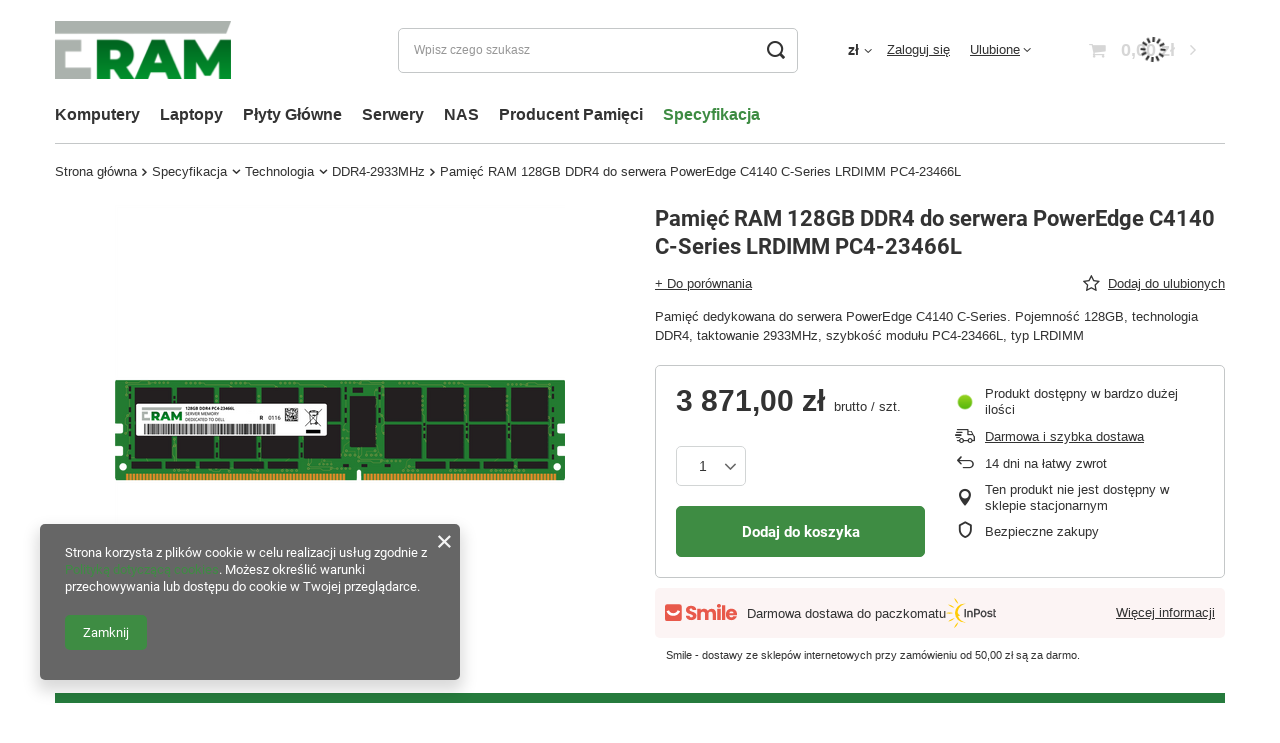

--- FILE ---
content_type: text/html; charset=utf-8
request_url: https://eram.pl/product-pol-101832-Pamiec-RAM-128GB-DDR4-do-serwera-PowerEdge-C4140-C-Series-LRDIMM-PC4-23466L.html
body_size: 31122
content:
<!DOCTYPE html>
<html lang="pl" class="--vat --gross " ><head><link rel="preload" as="image" fetchpriority="high" href="https://static2.eram.pl/hpeciai/ccec528232074d22ec51446981385f10/pol_pm_Pamiec-RAM-128GB-DDR4-do-serwera-PowerEdge-C4140-C-Series-LRDIMM-PC4-23466L-101832_1.png"><meta name="viewport" content="user-scalable=no, initial-scale = 1.0, maximum-scale = 1.0, width=device-width, viewport-fit=cover"><meta http-equiv="Content-Type" content="text/html; charset=utf-8"><meta http-equiv="X-UA-Compatible" content="IE=edge"><title>Pamięć RAM 128GB DDR4 do serwera PowerEdge C4140 C-Series LRDIMM PC4-23466L  | Specyfikacja \ Technologia \ DDR4-2933MHz Specyfikacja \ Typ \ ECC LRDIMM Serwery \ Dell \ Poweredge \ PowerEdge C4140 C-Series</title><meta name="keywords" content=""><meta name="description" content="Pamięć RAM 128GB DDR4 do serwera PowerEdge C4140 C-Series LRDIMM PC4-23466L  | Specyfikacja \ Technologia \ DDR4-2933MHz Specyfikacja \ Typ \ ECC LRDIMM Serwery \ Dell \ Poweredge \ PowerEdge C4140 C-Series"><link rel="icon" href="/gfx/pol/favicon.ico"><meta name="theme-color" content="#3E8C43"><meta name="msapplication-navbutton-color" content="#3E8C43"><meta name="apple-mobile-web-app-status-bar-style" content="#3E8C43"><link rel="stylesheet" type="text/css" href="/gfx/pol/projector_style.css.gzip?r=1756822790"><style>
							#photos_slider[data-skeleton] .photos__link:before {
								padding-top: calc(min((450/450 * 100%), 450px));
							}
							@media (min-width: 979px) {.photos__slider[data-skeleton] .photos__figure:not(.--nav):first-child .photos__link {
								max-height: 450px;
							}}
						</style><script>var app_shop={urls:{prefix:'data="/gfx/'.replace('data="', '')+'pol/',graphql:'/graphql/v1/'},vars:{meta:{viewportContent:'initial-scale = 1.0, maximum-scale = 5.0, width=device-width, viewport-fit=cover'},priceType:'gross',priceTypeVat:true,productDeliveryTimeAndAvailabilityWithBasket:false,geoipCountryCode:'US',fairShopLogo: { enabled: false, image: '/gfx/standards/safe_light.svg'},currency:{id:'PLN',symbol:'zł',country:'pl',format:'###,##0.00',beforeValue:false,space:true,decimalSeparator:',',groupingSeparator:' '},language:{id:'pol',symbol:'pl',name:'Polski'},omnibus:{enabled:true,rebateCodeActivate:false,hidePercentageDiscounts:false,},},txt:{priceTypeText:' brutto',},fn:{},fnrun:{},files:[],graphql:{}};const getCookieByName=(name)=>{const value=`; ${document.cookie}`;const parts = value.split(`; ${name}=`);if(parts.length === 2) return parts.pop().split(';').shift();return false;};if(getCookieByName('freeeshipping_clicked')){document.documentElement.classList.remove('--freeShipping');}if(getCookieByName('rabateCode_clicked')){document.documentElement.classList.remove('--rabateCode');}function hideClosedBars(){const closedBarsArray=JSON.parse(localStorage.getItem('closedBars'))||[];if(closedBarsArray.length){const styleElement=document.createElement('style');styleElement.textContent=`${closedBarsArray.map((el)=>`#${el}`).join(',')}{display:none !important;}`;document.head.appendChild(styleElement);}}hideClosedBars();</script><meta name="robots" content="index,follow"><meta name="rating" content="general"><meta name="Author" content="ULTRA Marcin Majchrzak na bazie IdoSell (www.idosell.com/shop).">
<!-- Begin LoginOptions html -->

<style>
#client_new_social .service_item[data-name="service_Apple"]:before, 
#cookie_login_social_more .service_item[data-name="service_Apple"]:before,
.oscop_contact .oscop_login__service[data-service="Apple"]:before {
    display: block;
    height: 2.6rem;
    content: url('/gfx/standards/apple.svg?r=1743165583');
}
.oscop_contact .oscop_login__service[data-service="Apple"]:before {
    height: auto;
    transform: scale(0.8);
}
#client_new_social .service_item[data-name="service_Apple"]:has(img.service_icon):before,
#cookie_login_social_more .service_item[data-name="service_Apple"]:has(img.service_icon):before,
.oscop_contact .oscop_login__service[data-service="Apple"]:has(img.service_icon):before {
    display: none;
}
</style>

<!-- End LoginOptions html -->

<!-- Open Graph -->
<meta property="og:type" content="website"><meta property="og:url" content="https://eram.pl/product-pol-101832-Pamiec-RAM-128GB-DDR4-do-serwera-PowerEdge-C4140-C-Series-LRDIMM-PC4-23466L.html
"><meta property="og:title" content="Pamięć RAM 128GB DDR4 do serwera PowerEdge C4140 C-Series LRDIMM PC4-23466L"><meta property="og:description" content="Pamięć  dedykowana do serwera PowerEdge C4140 C-Series. Pojemność 128GB, technologia DDR4, taktowanie 2933MHz, szybkość modułu PC4-23466L, typ LRDIMM"><meta property="og:site_name" content="ULTRA Marcin Majchrzak"><meta property="og:locale" content="pl_PL"><meta property="og:image" content="https://eram.pl/hpeciai/fb73a762ca0fb7634f46b0dfbca586de/pol_pl_Pamiec-RAM-128GB-DDR4-do-serwera-PowerEdge-C4140-C-Series-LRDIMM-PC4-23466L-101832_1.png"><meta property="og:image:width" content="450"><meta property="og:image:height" content="450"><link rel="manifest" href="https://eram.pl/data/include/pwa/2/manifest.json?t=3"><meta name="apple-mobile-web-app-capable" content="yes"><meta name="apple-mobile-web-app-status-bar-style" content="black"><meta name="apple-mobile-web-app-title" content="www.ultraupgrade.pl"><link rel="apple-touch-icon" href="/data/include/pwa/2/icon-128.png"><link rel="apple-touch-startup-image" href="/data/include/pwa/2/logo-512.png" /><meta name="msapplication-TileImage" content="/data/include/pwa/2/icon-144.png"><meta name="msapplication-TileColor" content="#2F3BA2"><meta name="msapplication-starturl" content="/"><script type="application/javascript">var _adblock = true;</script><script async src="/data/include/advertising.js"></script><script type="application/javascript">var statusPWA = {
                online: {
                    txt: "Połączono z internetem",
                    bg: "#5fa341"
                },
                offline: {
                    txt: "Brak połączenia z internetem",
                    bg: "#eb5467"
                }
            }</script><script async type="application/javascript" src="/ajax/js/pwa_online_bar.js?v=1&r=6"></script><script >
window.dataLayer = window.dataLayer || [];
window.gtag = function gtag() {
dataLayer.push(arguments);
}
gtag('consent', 'default', {
'ad_storage': 'denied',
'analytics_storage': 'denied',
'ad_personalization': 'denied',
'ad_user_data': 'denied',
'wait_for_update': 500
});

gtag('set', 'ads_data_redaction', true);
</script><script  class='google_consent_mode_update'>
gtag('consent', 'update', {
'ad_storage': 'granted',
'analytics_storage': 'granted',
'ad_personalization': 'granted',
'ad_user_data': 'granted'
});
</script>
<!-- End Open Graph -->

<link rel="canonical" href="https://eram.pl/product-pol-101832-Pamiec-RAM-128GB-DDR4-do-serwera-PowerEdge-C4140-C-Series-LRDIMM-PC4-23466L.html" />

                <!-- Global site tag (gtag.js) -->
                <script  async src="https://www.googletagmanager.com/gtag/js?id=G-DNSE8R37WM"></script>
                <script >
                    window.dataLayer = window.dataLayer || [];
                    window.gtag = function gtag(){dataLayer.push(arguments);}
                    gtag('js', new Date());
                    
                    gtag('config', 'G-DNSE8R37WM');

                </script>
                                <script>
                if (window.ApplePaySession && window.ApplePaySession.canMakePayments()) {
                    var applePayAvailabilityExpires = new Date();
                    applePayAvailabilityExpires.setTime(applePayAvailabilityExpires.getTime() + 2592000000); //30 days
                    document.cookie = 'applePayAvailability=yes; expires=' + applePayAvailabilityExpires.toUTCString() + '; path=/;secure;'
                    var scriptAppleJs = document.createElement('script');
                    scriptAppleJs.src = "/ajax/js/apple.js?v=2";
                    if (document.readyState === "interactive" || document.readyState === "complete") {
                          document.body.append(scriptAppleJs);
                    } else {
                        document.addEventListener("DOMContentLoaded", () => {
                            document.body.append(scriptAppleJs);
                        });  
                    }
                } else {
                    document.cookie = 'applePayAvailability=no; path=/;secure;'
                }
                </script>
                <script>let paypalDate = new Date();
                    paypalDate.setTime(paypalDate.getTime() + 86400000);
                    document.cookie = 'payPalAvailability_PLN=-1; expires=' + paypalDate.getTime() + '; path=/; secure';
                </script></head><body><div id="container" class="projector_page container max-width-1200"><header class=" commercial_banner"><script class="ajaxLoad">app_shop.vars.vat_registered="true";app_shop.vars.currency_format="###,##0.00";app_shop.vars.currency_before_value=false;app_shop.vars.currency_space=true;app_shop.vars.symbol="zł";app_shop.vars.id="PLN";app_shop.vars.baseurl="http://eram.pl/";app_shop.vars.sslurl="https://eram.pl/";app_shop.vars.curr_url="%2Fproduct-pol-101832-Pamiec-RAM-128GB-DDR4-do-serwera-PowerEdge-C4140-C-Series-LRDIMM-PC4-23466L.html";var currency_decimal_separator=',';var currency_grouping_separator=' ';app_shop.vars.blacklist_extension=["exe","com","swf","js","php"];app_shop.vars.blacklist_mime=["application/javascript","application/octet-stream","message/http","text/javascript","application/x-deb","application/x-javascript","application/x-shockwave-flash","application/x-msdownload"];app_shop.urls.contact="/contact-pol.html";</script><div id="viewType" style="display:none"></div><div id="logo" class="d-flex align-items-center"><a href="https://www.eram.pl" target="_self" aria-label="Logo sklepu"><img src="/data/gfx/mask/pol/logo_2_big.png" alt="" width="176" height="58"></a></div><form action="https://eram.pl/search.php" method="get" id="menu_search" class="menu_search"><a href="#showSearchForm" class="menu_search__mobile" aria-label="Szukaj"></a><div class="menu_search__block"><div class="menu_search__item --input"><input class="menu_search__input" type="text" name="text" autocomplete="off" placeholder="Wpisz czego szukasz" aria-label="Wpisz czego szukasz"><button class="menu_search__submit" type="submit" aria-label="Szukaj"></button></div><div class="menu_search__item --results search_result"></div></div></form><div id="menu_settings" class="align-items-center justify-content-center justify-content-lg-end"><div class="open_trigger"><span class="d-none d-md-inline-block flag_txt">zł</span><div class="menu_settings_wrapper d-md-none"><div class="menu_settings_inline"><div class="menu_settings_header">
								Język i waluta: 
							</div><div class="menu_settings_content"><span class="menu_settings_flag flag flag_pol"></span><strong class="menu_settings_value"><span class="menu_settings_language">pl</span><span> | </span><span class="menu_settings_currency">zł</span></strong></div></div><div class="menu_settings_inline"><div class="menu_settings_header">
								Dostawa do: 
							</div><div class="menu_settings_content"><strong class="menu_settings_value">Polska</strong></div></div></div><i class="icon-angle-down d-none d-md-inline-block"></i></div><form action="https://eram.pl/settings.php" method="post"><ul><li><div class="form-group"><label for="menu_settings_curr">Waluta</label><div class="select-after"><select class="form-control" name="curr" id="menu_settings_curr"><option value="PLN" selected>zł</option><option value="EUR">€ (1 zł = 0.2552€)
															</option><option value="USD">$ (1 zł = 0.3024$)
															</option></select></div></div><div class="form-group"><label for="menu_settings_country">Dostawa do</label><div class="select-after"><select class="form-control" name="country" id="menu_settings_country"><option value="1143020005">Andora</option><option value="1143020016">Austria</option><option value="1143020022">Belgia</option><option value="1143020038">Chorwacja</option><option value="1143020041">Czechy</option><option value="1143020042">Dania</option><option value="1143020051">Estonia</option><option value="1143020057">Francja</option><option value="1143020062">Grecja</option><option value="1143020075">Hiszpania</option><option value="1143020076">Holandia</option><option value="1143020083">Irlandia</option><option value="1143020116">Litwa</option><option value="1143020118">Łotwa</option><option value="1143020143">Niemcy</option><option selected value="1143020003">Polska</option><option value="1143020163">Portugalia</option><option value="1143020183">Słowenia</option><option value="1143020192">Szwajcaria</option><option value="1143020193">Szwecja</option><option value="1143020218">Wielka Brytania</option><option value="1143020220">Włochy</option></select></div></div></li><li class="buttons"><button class="btn --solid --large" type="submit">
								Zastosuj zmiany
							</button></li></ul></form><div id="menu_additional"><a class="account_link" href="https://eram.pl/login.php">Zaloguj się</a><div class="shopping_list_top" data-empty="true"><a href="https://eram.pl/pl/shoppinglist/" class="wishlist_link slt_link --empty">Ulubione</a><div class="slt_lists"><ul class="slt_lists__nav"><li class="slt_lists__nav_item" data-list_skeleton="true" data-list_id="true" data-shared="true"><a class="slt_lists__nav_link" data-list_href="true"><span class="slt_lists__nav_name" data-list_name="true"></span><span class="slt_lists__count" data-list_count="true">0</span></a></li><li class="slt_lists__nav_item --empty"><a class="slt_lists__nav_link --empty" href="https://eram.pl/pl/shoppinglist/"><span class="slt_lists__nav_name" data-list_name="true">Lista zakupowa</span><span class="slt_lists__count" data-list_count="true">0</span></a></li></ul></div></div></div></div><div class="shopping_list_top_mobile d-none" data-empty="true"><a href="https://eram.pl/pl/shoppinglist/" class="sltm_link --empty"></a></div><div id="menu_basket" class="topBasket --skeleton"><a class="topBasket__sub" href="/basketedit.php" aria-label="Koszyk"><span class="badge badge-info"></span><strong class="topBasket__price">0,00 zł</strong></a><div class="topBasket__details --products" style="display: none;"><div class="topBasket__block --labels"><label class="topBasket__item --name">Produkt</label><label class="topBasket__item --sum">Ilość</label><label class="topBasket__item --prices">Cena</label></div><div class="topBasket__block --products"></div></div><div class="topBasket__details --shipping" style="display: none;"><span class="topBasket__name">Koszt dostawy od</span><span id="shipppingCost"></span></div><script>
						app_shop.vars.cache_html = true;
					</script></div><nav id="menu_categories" class="wide"><button type="button" class="navbar-toggler" aria-label="Menu"><i class="icon-reorder"></i></button><div class="navbar-collapse" id="menu_navbar"><ul class="navbar-nav mx-md-n2"><li class="nav-item"><a  href="/pol_n_Komputery-6644.html" target="_self" title="Komputery" class="nav-link" >Komputery</a><ul class="navbar-subnav"><li class="nav-header"><a href="#backLink" class="nav-header__backLink"><i class="icon-angle-left"></i></a><a  href="/pol_n_Komputery-6644.html" target="_self" title="Komputery" class="nav-link" >Komputery</a></li><li class="nav-item"><a  href="/pol_m_Komputery_Apple-6645.html" target="_self" title="Apple" class="nav-link" >Apple</a><ul class="navbar-subsubnav"><li class="nav-header"><a href="#backLink" class="nav-header__backLink"><i class="icon-angle-left"></i></a><a  href="/pol_m_Komputery_Apple-6645.html" target="_self" title="Apple" class="nav-link" >Apple</a></li><li class="nav-item"><a  href="/pol_m_Komputery_Apple_Mac-Pro-6646.html" target="_self" title="Mac-Pro" class="nav-link" >Mac-Pro</a></li><li class="nav-item"><a  href="/pol_m_Komputery_Apple_Imac-8766.html" target="_self" title="Imac" class="nav-link" >Imac</a></li><li class="nav-item"><a  href="/pol_m_Komputery_Apple_Mac-Mini-8770.html" target="_self" title="Mac-Mini" class="nav-link" >Mac-Mini</a></li></ul></li><li class="nav-item"><a  href="/pol_m_Komputery_Dell-6660.html" target="_self" title="Dell" class="nav-link" >Dell</a><ul class="navbar-subsubnav"><li class="nav-header"><a href="#backLink" class="nav-header__backLink"><i class="icon-angle-left"></i></a><a  href="/pol_m_Komputery_Dell-6660.html" target="_self" title="Dell" class="nav-link" >Dell</a></li><li class="nav-item"><a  href="/pol_m_Komputery_Dell_Precision-6661.html" target="_self" title="Precision" class="nav-link" >Precision</a></li><li class="nav-item"><a  href="/pol_m_Komputery_Dell_Inspiron-7704.html" target="_self" title="Inspiron" class="nav-link" >Inspiron</a></li><li class="nav-item"><a  href="/pol_m_Komputery_Dell_Optiplex-7708.html" target="_self" title="Optiplex" class="nav-link" >Optiplex</a></li><li class="nav-item"><a  href="/pol_m_Komputery_Dell_Vostro-7711.html" target="_self" title="Vostro" class="nav-link" >Vostro</a></li><li class="nav-item"><a  href="/pol_m_Komputery_Dell_Xps-7715.html" target="_self" title="Xps" class="nav-link" >Xps</a></li><li class="nav-item"><a  href="/pol_m_Komputery_Dell_G-Series-8077.html" target="_self" title="G-Series" class="nav-link" >G-Series</a></li><li class="nav-item"><a  href="/pol_m_Komputery_Dell_Alienware-8240.html" target="_self" title="Alienware" class="nav-link" >Alienware</a></li><li class="nav-item"><a  href="/pol_m_Komputery_Dell_Wyse-9085.html" target="_self" title="Wyse" class="nav-link" >Wyse</a></li></ul></li><li class="nav-item"><a  href="/pol_m_Komputery_HP-6738.html" target="_self" title="HP" class="nav-link" >HP</a><ul class="navbar-subsubnav"><li class="nav-header"><a href="#backLink" class="nav-header__backLink"><i class="icon-angle-left"></i></a><a  href="/pol_m_Komputery_HP-6738.html" target="_self" title="HP" class="nav-link" >HP</a></li><li class="nav-item"><a  href="/pol_m_Komputery_HP_Hp-Workstation-6739.html" target="_self" title="Hp-Workstation" class="nav-link" >Hp-Workstation</a></li><li class="nav-item"><a  href="/pol_m_Komputery_HP_Business-Desktop-7562.html" target="_self" title="Business-Desktop" class="nav-link" >Business-Desktop</a></li><li class="nav-item"><a  href="/pol_m_Komputery_HP_Point-Of-Sale-System-Pos-7783.html" target="_self" title="Point-Of-Sale-System-Pos" class="nav-link" >Point-Of-Sale-System-Pos</a></li><li class="nav-item"><a  href="/pol_m_Komputery_HP_Omen-7887.html" target="_self" title="Omen" class="nav-link" >Omen</a></li><li class="nav-item"><a  href="/pol_m_Komputery_HP_Thin-Client-9279.html" target="_self" title="Thin-Client" class="nav-link" >Thin-Client</a></li><li class="nav-item"><a  href="/pol_m_Komputery_HP_Compaq-11880.html" target="_self" title="Compaq" class="nav-link" >Compaq</a></li><li class="nav-item"><a  href="/pol_m_Komputery_HP_Touchsmart-11882.html" target="_self" title="Touchsmart" class="nav-link" >Touchsmart</a></li></ul></li><li class="nav-item"><a  href="/pol_m_Komputery_Lenovo-6797.html" target="_self" title="Lenovo" class="nav-link" >Lenovo</a><ul class="navbar-subsubnav"><li class="nav-header"><a href="#backLink" class="nav-header__backLink"><i class="icon-angle-left"></i></a><a  href="/pol_m_Komputery_Lenovo-6797.html" target="_self" title="Lenovo" class="nav-link" >Lenovo</a></li><li class="nav-item"><a  href="/pol_m_Komputery_Lenovo_Thinkstation-6798.html" target="_self" title="Thinkstation" class="nav-link" >Thinkstation</a></li><li class="nav-item"><a  href="/pol_m_Komputery_Lenovo_Thinkcentre-7532.html" target="_self" title="Thinkcentre" class="nav-link" >Thinkcentre</a></li><li class="nav-item"><a  href="/pol_m_Komputery_Lenovo_Ideacentre-7548.html" target="_self" title="Ideacentre" class="nav-link" >Ideacentre</a></li><li class="nav-item"><a  href="/pol_m_Komputery_Lenovo_Legion-8097.html" target="_self" title="Legion" class="nav-link" >Legion</a></li><li class="nav-item"><a  href="/pol_m_Komputery_Lenovo_Lenovo-9595.html" target="_self" title="Lenovo" class="nav-link" >Lenovo</a></li><li class="nav-item"><a  href="/pol_m_Komputery_Lenovo_Essential-9792.html" target="_self" title="Essential" class="nav-link" >Essential</a></li></ul></li><li class="nav-item"><a  href="/pol_m_Komputery_Fujitsu-Siemens-6955.html" target="_self" title="Fujitsu-Siemens" class="nav-link" >Fujitsu-Siemens</a><ul class="navbar-subsubnav"><li class="nav-header"><a href="#backLink" class="nav-header__backLink"><i class="icon-angle-left"></i></a><a  href="/pol_m_Komputery_Fujitsu-Siemens-6955.html" target="_self" title="Fujitsu-Siemens" class="nav-link" >Fujitsu-Siemens</a></li><li class="nav-item"><a  href="/pol_m_Komputery_Fujitsu-Siemens_Celsius-6956.html" target="_self" title="Celsius" class="nav-link" >Celsius</a></li><li class="nav-item"><a  href="/pol_m_Komputery_Fujitsu-Siemens_Esprimo-7576.html" target="_self" title="Esprimo" class="nav-link" >Esprimo</a></li><li class="nav-item"><a  href="/pol_m_Komputery_Fujitsu-Siemens_Futro-7838.html" target="_self" title="Futro" class="nav-link" >Futro</a></li></ul></li><li class="nav-item"><a  href="/pol_m_Komputery_Acer-7262.html" target="_self" title="Acer" class="nav-link" >Acer</a><ul class="navbar-subsubnav"><li class="nav-header"><a href="#backLink" class="nav-header__backLink"><i class="icon-angle-left"></i></a><a  href="/pol_m_Komputery_Acer-7262.html" target="_self" title="Acer" class="nav-link" >Acer</a></li><li class="nav-item"><a  href="/pol_m_Komputery_Acer_Veriton-7263.html" target="_self" title="Veriton" class="nav-link" >Veriton</a></li><li class="nav-item"><a  href="/pol_m_Komputery_Acer_Aspire-7657.html" target="_self" title="Aspire" class="nav-link" >Aspire</a></li><li class="nav-item"><a  href="/pol_m_Komputery_Acer_Extensa-7671.html" target="_self" title="Extensa" class="nav-link" >Extensa</a></li><li class="nav-item"><a  href="/pol_m_Komputery_Acer_Predator-8051.html" target="_self" title="Predator" class="nav-link" >Predator</a></li><li class="nav-item"><a  href="/pol_m_Komputery_Acer_Nitro-8689.html" target="_self" title="Nitro" class="nav-link" >Nitro</a></li><li class="nav-item"><a  href="/pol_m_Komputery_Acer_Chromebox-8736.html" target="_self" title="Chromebox" class="nav-link" >Chromebox</a></li></ul></li><li class="nav-item"><a  href="/pol_m_Komputery_Siemens-8535.html" target="_self" title="Siemens" class="nav-link" >Siemens</a><ul class="navbar-subsubnav"><li class="nav-header"><a href="#backLink" class="nav-header__backLink"><i class="icon-angle-left"></i></a><a  href="/pol_m_Komputery_Siemens-8535.html" target="_self" title="Siemens" class="nav-link" >Siemens</a></li><li class="nav-item"><a  href="/pol_m_Komputery_Siemens_Simatic-8536.html" target="_self" title="Simatic" class="nav-link" >Simatic</a></li></ul></li><li class="nav-item"><a  href="/pol_m_Komputery_Oracle-Sun-12599.html" target="_self" title="Oracle-Sun" class="nav-link" >Oracle-Sun</a><ul class="navbar-subsubnav"><li class="nav-header"><a href="#backLink" class="nav-header__backLink"><i class="icon-angle-left"></i></a><a  href="/pol_m_Komputery_Oracle-Sun-12599.html" target="_self" title="Oracle-Sun" class="nav-link" >Oracle-Sun</a></li><li class="nav-item"><a  href="/pol_m_Komputery_Oracle-Sun_Sparc-12600.html" target="_self" title="Sparc" class="nav-link" >Sparc</a></li></ul></li></ul></li><li class="nav-item"><a  href="/pol_n_Laptopy-7619.html" target="_self" title="Laptopy" class="nav-link" >Laptopy</a><ul class="navbar-subnav"><li class="nav-header"><a href="#backLink" class="nav-header__backLink"><i class="icon-angle-left"></i></a><a  href="/pol_n_Laptopy-7619.html" target="_self" title="Laptopy" class="nav-link" >Laptopy</a></li><li class="nav-item"><a  href="/pol_m_Laptopy_Fujitsu-Siemens-7620.html" target="_self" title="Fujitsu-Siemens" class="nav-link" >Fujitsu-Siemens</a><ul class="navbar-subsubnav"><li class="nav-header"><a href="#backLink" class="nav-header__backLink"><i class="icon-angle-left"></i></a><a  href="/pol_m_Laptopy_Fujitsu-Siemens-7620.html" target="_self" title="Fujitsu-Siemens" class="nav-link" >Fujitsu-Siemens</a></li><li class="nav-item"><a  href="/pol_m_Laptopy_Fujitsu-Siemens_Lifebook-7621.html" target="_self" title="Lifebook" class="nav-link" >Lifebook</a></li><li class="nav-item"><a  href="/pol_m_Laptopy_Fujitsu-Siemens_Celsius-8726.html" target="_self" title="Celsius" class="nav-link" >Celsius</a></li><li class="nav-item"><a  href="/pol_m_Laptopy_Fujitsu-Siemens_Stylistic-12929.html" target="_self" title="Stylistic" class="nav-link" >Stylistic</a></li><li class="nav-item"><a  href="/pol_m_Laptopy_Fujitsu-Siemens_Esprimo-12941.html" target="_self" title="Esprimo" class="nav-link" >Esprimo</a></li><li class="nav-item"><a  href="/pol_m_Laptopy_Fujitsu-Siemens_Amilo-12952.html" target="_self" title="Amilo" class="nav-link" >Amilo</a></li></ul></li><li class="nav-item"><a  href="/pol_m_Laptopy_HP-7892.html" target="_self" title="HP" class="nav-link" >HP</a><ul class="navbar-subsubnav"><li class="nav-header"><a href="#backLink" class="nav-header__backLink"><i class="icon-angle-left"></i></a><a  href="/pol_m_Laptopy_HP-7892.html" target="_self" title="HP" class="nav-link" >HP</a></li><li class="nav-item"><a  href="/pol_m_Laptopy_HP_Elitebook-7893.html" target="_self" title="Elitebook" class="nav-link" >Elitebook</a></li><li class="nav-item"><a  href="/pol_m_Laptopy_HP_Essential-7900.html" target="_self" title="Essential" class="nav-link" >Essential</a></li><li class="nav-item"><a  href="/pol_m_Laptopy_HP_Mobile-Workstation-7902.html" target="_self" title="Mobile-Workstation" class="nav-link" >Mobile-Workstation</a></li><li class="nav-item"><a  href="/pol_m_Laptopy_HP_Omen-7904.html" target="_self" title="Omen" class="nav-link" >Omen</a></li><li class="nav-item"><a  href="/pol_m_Laptopy_HP_Probook-7908.html" target="_self" title="Probook" class="nav-link" >Probook</a></li><li class="nav-item"><a  href="/pol_m_Laptopy_HP_Hp-Workstation-9314.html" target="_self" title="Hp-Workstation" class="nav-link" >Hp-Workstation</a></li><li class="nav-item"><a  href="/pol_m_Laptopy_HP_Envy-9946.html" target="_self" title="Envy" class="nav-link" >Envy</a></li><li class="nav-item"><a  href="/pol_m_Laptopy_HP_Ultrabook-9948.html" target="_self" title="Ultrabook" class="nav-link" >Ultrabook</a></li><li class="nav-item"><a  href="/pol_m_Laptopy_HP_Compaq-12262.html" target="_self" title="Compaq" class="nav-link" >Compaq</a></li><li class="nav-item"><a  href="/pol_m_Laptopy_HP_Mini-12828.html" target="_self" title="Mini" class="nav-link" >Mini</a></li></ul></li><li class="nav-item"><a  href="/pol_m_Laptopy_Lenovo-7932.html" target="_self" title="Lenovo" class="nav-link" >Lenovo</a><ul class="navbar-subsubnav"><li class="nav-header"><a href="#backLink" class="nav-header__backLink"><i class="icon-angle-left"></i></a><a  href="/pol_m_Laptopy_Lenovo-7932.html" target="_self" title="Lenovo" class="nav-link" >Lenovo</a></li><li class="nav-item"><a  href="/pol_m_Laptopy_Lenovo_Legion-7933.html" target="_self" title="Legion" class="nav-link" >Legion</a></li><li class="nav-item"><a  href="/pol_m_Laptopy_Lenovo_Thinkbook-7935.html" target="_self" title="Thinkbook" class="nav-link" >Thinkbook</a></li><li class="nav-item"><a  href="/pol_m_Laptopy_Lenovo_Thinkpad-7939.html" target="_self" title="Thinkpad" class="nav-link" >Thinkpad</a></li><li class="nav-item"><a  href="/pol_m_Laptopy_Lenovo_Ideapad-8476.html" target="_self" title="Ideapad" class="nav-link" >Ideapad</a></li><li class="nav-item"><a  href="/pol_m_Laptopy_Lenovo_Yoga-8525.html" target="_self" title="Yoga" class="nav-link" >Yoga</a></li><li class="nav-item"><a  href="/pol_m_Laptopy_Lenovo_Lenovo-8933.html" target="_self" title="Lenovo" class="nav-link" >Lenovo</a></li><li class="nav-item"><a  href="/pol_m_Laptopy_Lenovo_Essential-9756.html" target="_self" title="Essential" class="nav-link" >Essential</a></li></ul></li><li class="nav-item"><a  href="/pol_m_Laptopy_Dell-7967.html" target="_self" title="Dell" class="nav-link" >Dell</a><ul class="navbar-subsubnav"><li class="nav-header"><a href="#backLink" class="nav-header__backLink"><i class="icon-angle-left"></i></a><a  href="/pol_m_Laptopy_Dell-7967.html" target="_self" title="Dell" class="nav-link" >Dell</a></li><li class="nav-item"><a  href="/pol_m_Laptopy_Dell_Alienware-7968.html" target="_self" title="Alienware" class="nav-link" >Alienware</a></li><li class="nav-item"><a  href="/pol_m_Laptopy_Dell_G-Series-7971.html" target="_self" title="G-Series" class="nav-link" >G-Series</a></li><li class="nav-item"><a  href="/pol_m_Laptopy_Dell_Inspiron-7976.html" target="_self" title="Inspiron" class="nav-link" >Inspiron</a></li><li class="nav-item"><a  href="/pol_m_Laptopy_Dell_Latitude-8005.html" target="_self" title="Latitude" class="nav-link" >Latitude</a></li><li class="nav-item"><a  href="/pol_m_Laptopy_Dell_Precision-8019.html" target="_self" title="Precision" class="nav-link" >Precision</a></li><li class="nav-item"><a  href="/pol_m_Laptopy_Dell_Vostro-8031.html" target="_self" title="Vostro" class="nav-link" >Vostro</a></li><li class="nav-item"><a  href="/pol_m_Laptopy_Dell_Xps-8040.html" target="_self" title="Xps" class="nav-link" >Xps</a></li></ul></li><li class="nav-item"><a  href="/pol_m_Laptopy_Acer-8053.html" target="_self" title="Acer" class="nav-link" >Acer</a><ul class="navbar-subsubnav"><li class="nav-header"><a href="#backLink" class="nav-header__backLink"><i class="icon-angle-left"></i></a><a  href="/pol_m_Laptopy_Acer-8053.html" target="_self" title="Acer" class="nav-link" >Acer</a></li><li class="nav-item"><a  href="/pol_m_Laptopy_Acer_Conceptd-8054.html" target="_self" title="Conceptd" class="nav-link" >Conceptd</a></li><li class="nav-item"><a  href="/pol_m_Laptopy_Acer_Nitro-8059.html" target="_self" title="Nitro" class="nav-link" >Nitro</a></li><li class="nav-item"><a  href="/pol_m_Laptopy_Acer_Aspire-8743.html" target="_self" title="Aspire" class="nav-link" >Aspire</a></li><li class="nav-item"><a  href="/pol_m_Laptopy_Acer_Chromebase-8745.html" target="_self" title="Chromebase" class="nav-link" >Chromebase</a></li><li class="nav-item"><a  href="/pol_m_Laptopy_Acer_Enduro-8747.html" target="_self" title="Enduro" class="nav-link" >Enduro</a></li><li class="nav-item"><a  href="/pol_m_Laptopy_Acer_Extensa-8750.html" target="_self" title="Extensa" class="nav-link" >Extensa</a></li><li class="nav-item"><a  href="/pol_m_Laptopy_Acer_Predator-8755.html" target="_self" title="Predator" class="nav-link" >Predator</a></li><li class="nav-item"><a  href="/pol_m_Laptopy_Acer_Travelmate-8759.html" target="_self" title="Travelmate" class="nav-link" >Travelmate</a></li><li class="nav-item"><a  href="/pol_m_Laptopy_Acer_Aspire-One-10424.html" target="_self" title="Aspire-One" class="nav-link" >Aspire-One</a></li></ul></li><li class="nav-item"><a  href="/pol_m_Laptopy_Asus-8068.html" target="_self" title="Asus" class="nav-link" >Asus</a><ul class="navbar-subsubnav more"><li class="nav-header"><a href="#backLink" class="nav-header__backLink"><i class="icon-angle-left"></i></a><a  href="/pol_m_Laptopy_Asus-8068.html" target="_self" title="Asus" class="nav-link" >Asus</a></li><li class="nav-item"><a  href="/pol_m_Laptopy_Asus_Rog-Serie-8069.html" target="_self" title="Rog-Serie" class="nav-link" >Rog-Serie</a></li><li class="nav-item"><a  href="/pol_m_Laptopy_Asus_Tuf-Gaming-8071.html" target="_self" title="Tuf-Gaming" class="nav-link" >Tuf-Gaming</a></li><li class="nav-item"><a  href="/pol_m_Laptopy_Asus_Vivobook-Serie-8075.html" target="_self" title="Vivobook-Serie" class="nav-link" >Vivobook-Serie</a></li><li class="nav-item"><a  href="/pol_m_Laptopy_Asus_Zenbook-8852.html" target="_self" title="Zenbook" class="nav-link" >Zenbook</a></li><li class="nav-item"><a  href="/pol_m_Laptopy_Asus_B-Serie-9390.html" target="_self" title="B-Serie" class="nav-link" >B-Serie</a></li><li class="nav-item"><a  href="/pol_m_Laptopy_Asus_K-Serie-9393.html" target="_self" title="K-Serie" class="nav-link" >K-Serie</a></li><li class="nav-item"><a  href="/pol_m_Laptopy_Asus_P-Serie-9397.html" target="_self" title="P-Serie" class="nav-link" >P-Serie</a></li><li class="nav-item"><a  href="/pol_m_Laptopy_Asus_X-Serie-9474.html" target="_self" title="X-Serie" class="nav-link" >X-Serie</a></li><li class="nav-item"><a  href="/pol_m_Laptopy_Asus_Bu-Serie-11121.html" target="_self" title="Bu-Serie" class="nav-link" >Bu-Serie</a></li><li class="nav-item"><a  href="/pol_m_Laptopy_Asus_Eee-Pc-10-Inch-11124.html" target="_self" title="Eee-Pc-10-Inch" class="nav-link" >Eee-Pc-10-Inch</a></li><li class="nav-item"><a  href="/pol_m_Laptopy_Asus_N-Serie-11166.html" target="_self" title="N-Serie" class="nav-link" >N-Serie</a></li><li class="nav-item"><a  href="/pol_m_Laptopy_Asus_Eee-Pc-12-Inch-12699.html" target="_self" title="Eee-Pc-12-Inch" class="nav-link" >Eee-Pc-12-Inch</a></li><li class="nav-item --extend"><a href="" class="nav-link" txt_alt="- Zwiń">+ Rozwiń</a></li></ul></li><li class="nav-item"><a  href="/pol_m_Laptopy_Toshiba-8881.html" target="_self" title="Toshiba" class="nav-link" >Toshiba</a><ul class="navbar-subsubnav"><li class="nav-header"><a href="#backLink" class="nav-header__backLink"><i class="icon-angle-left"></i></a><a  href="/pol_m_Laptopy_Toshiba-8881.html" target="_self" title="Toshiba" class="nav-link" >Toshiba</a></li><li class="nav-item"><a  href="/pol_m_Laptopy_Toshiba_Portege-8882.html" target="_self" title="Portege" class="nav-link" >Portege</a></li><li class="nav-item"><a  href="/pol_m_Laptopy_Toshiba_Tecra-8890.html" target="_self" title="Tecra" class="nav-link" >Tecra</a></li><li class="nav-item"><a  href="/pol_m_Laptopy_Toshiba_Satellite-Pro-9194.html" target="_self" title="Satellite-Pro" class="nav-link" >Satellite-Pro</a></li><li class="nav-item"><a  href="/pol_m_Laptopy_Toshiba_Qosmio-10730.html" target="_self" title="Qosmio" class="nav-link" >Qosmio</a></li><li class="nav-item"><a  href="/pol_m_Laptopy_Toshiba_Satellite-10751.html" target="_self" title="Satellite" class="nav-link" >Satellite</a></li><li class="nav-item"><a  href="/pol_m_Laptopy_Toshiba_Netbook-12382.html" target="_self" title="Netbook" class="nav-link" >Netbook</a></li></ul></li><li class="nav-item"><a  href="/pol_m_Laptopy_Panasonic-9540.html" target="_self" title="Panasonic" class="nav-link" >Panasonic</a><ul class="navbar-subsubnav"><li class="nav-header"><a href="#backLink" class="nav-header__backLink"><i class="icon-angle-left"></i></a><a  href="/pol_m_Laptopy_Panasonic-9540.html" target="_self" title="Panasonic" class="nav-link" >Panasonic</a></li><li class="nav-item"><a  href="/pol_m_Laptopy_Panasonic_Toughbook-9541.html" target="_self" title="Toughbook" class="nav-link" >Toughbook</a></li></ul></li><li class="nav-item"><a  href="/pol_m_Laptopy_Samsung-11494.html" target="_self" title="Samsung" class="nav-link" >Samsung</a><ul class="navbar-subsubnav"><li class="nav-header"><a href="#backLink" class="nav-header__backLink"><i class="icon-angle-left"></i></a><a  href="/pol_m_Laptopy_Samsung-11494.html" target="_self" title="Samsung" class="nav-link" >Samsung</a></li><li class="nav-item"><a  href="/pol_m_Laptopy_Samsung_Serie-2-11495.html" target="_self" title="Serie-2" class="nav-link" >Serie-2</a></li><li class="nav-item"><a  href="/pol_m_Laptopy_Samsung_Serie-3-11500.html" target="_self" title="Serie-3" class="nav-link" >Serie-3</a></li><li class="nav-item"><a  href="/pol_m_Laptopy_Samsung_Serie-4-11505.html" target="_self" title="Serie-4" class="nav-link" >Serie-4</a></li><li class="nav-item"><a  href="/pol_m_Laptopy_Samsung_Serie-5-11512.html" target="_self" title="Serie-5" class="nav-link" >Serie-5</a></li><li class="nav-item"><a  href="/pol_m_Laptopy_Samsung_Serie-6-11517.html" target="_self" title="Serie-6" class="nav-link" >Serie-6</a></li><li class="nav-item"><a  href="/pol_m_Laptopy_Samsung_Serie-7-11521.html" target="_self" title="Serie-7" class="nav-link" >Serie-7</a></li><li class="nav-item"><a  href="/pol_m_Laptopy_Samsung_Serie-9-11529.html" target="_self" title="Serie-9" class="nav-link" >Serie-9</a></li><li class="nav-item"><a  href="/pol_m_Laptopy_Samsung_Serie-R-12843.html" target="_self" title="Serie-R" class="nav-link" >Serie-R</a></li></ul></li><li class="nav-item"><a  href="/pol_m_Laptopy_Sony-11540.html" target="_self" title="Sony" class="nav-link" >Sony</a><ul class="navbar-subsubnav"><li class="nav-header"><a href="#backLink" class="nav-header__backLink"><i class="icon-angle-left"></i></a><a  href="/pol_m_Laptopy_Sony-11540.html" target="_self" title="Sony" class="nav-link" >Sony</a></li><li class="nav-item"><a  href="/pol_m_Laptopy_Sony_Vaio-11541.html" target="_self" title="Vaio" class="nav-link" >Vaio</a></li></ul></li><li class="nav-item"><a  href="/pol_m_Laptopy_Apple-11590.html" target="_self" title="Apple" class="nav-link" >Apple</a><ul class="navbar-subsubnav"><li class="nav-header"><a href="#backLink" class="nav-header__backLink"><i class="icon-angle-left"></i></a><a  href="/pol_m_Laptopy_Apple-11590.html" target="_self" title="Apple" class="nav-link" >Apple</a></li><li class="nav-item"><a  href="/pol_m_Laptopy_Apple_Macbook-Pro-11591.html" target="_self" title="Macbook-Pro" class="nav-link" >Macbook-Pro</a></li><li class="nav-item"><a  href="/pol_m_Laptopy_Apple_Macbook-12981.html" target="_self" title="Macbook" class="nav-link" >Macbook</a></li></ul></li><li class="nav-item"><a  href="/pol_m_Laptopy_Siemens-8531.html" target="_self" title="Siemens" class="nav-link" >Siemens</a><ul class="navbar-subsubnav"><li class="nav-header"><a href="#backLink" class="nav-header__backLink"><i class="icon-angle-left"></i></a><a  href="/pol_m_Laptopy_Siemens-8531.html" target="_self" title="Siemens" class="nav-link" >Siemens</a></li><li class="nav-item"><a  href="/pol_m_Laptopy_Siemens_Simatic-8532.html" target="_self" title="Simatic" class="nav-link" >Simatic</a></li></ul></li></ul></li><li class="nav-item"><a  href="/pol_n_Plyty-Glowne-6650.html" target="_self" title="Płyty Główne" class="nav-link" >Płyty Główne</a><ul class="navbar-subnav"><li class="nav-header"><a href="#backLink" class="nav-header__backLink"><i class="icon-angle-left"></i></a><a  href="/pol_n_Plyty-Glowne-6650.html" target="_self" title="Płyty Główne" class="nav-link" >Płyty Główne</a></li><li class="nav-item"><a  href="/pol_m_Plyty-Glowne_Asus-6651.html" target="_self" title="Asus" class="nav-link" >Asus</a><ul class="navbar-subsubnav"><li class="nav-header"><a href="#backLink" class="nav-header__backLink"><i class="icon-angle-left"></i></a><a  href="/pol_m_Plyty-Glowne_Asus-6651.html" target="_self" title="Asus" class="nav-link" >Asus</a></li><li class="nav-item"><a  href="/pol_m_Plyty-Glowne_Asus_Workstation-Server-6652.html" target="_self" title="Workstation-Server" class="nav-link" >Workstation-Server</a></li><li class="nav-item"><a  href="/pol_m_Plyty-Glowne_Asus_Workstation-Desktop-7688.html" target="_self" title="Workstation-Desktop" class="nav-link" >Workstation-Desktop</a></li></ul></li><li class="nav-item"><a  href="/pol_m_Plyty-Glowne_Gigabyte-6683.html" target="_self" title="Gigabyte" class="nav-link" >Gigabyte</a><ul class="navbar-subsubnav"><li class="nav-header"><a href="#backLink" class="nav-header__backLink"><i class="icon-angle-left"></i></a><a  href="/pol_m_Plyty-Glowne_Gigabyte-6683.html" target="_self" title="Gigabyte" class="nav-link" >Gigabyte</a></li><li class="nav-item"><a  href="/pol_m_Plyty-Glowne_Gigabyte_Workstation-Server-6684.html" target="_self" title="Workstation-Server" class="nav-link" >Workstation-Server</a></li><li class="nav-item"><a  href="/pol_m_Plyty-Glowne_Gigabyte_Workstation-Desktop-7627.html" target="_self" title="Workstation-Desktop" class="nav-link" >Workstation-Desktop</a></li></ul></li><li class="nav-item"><a  href="/pol_m_Plyty-Glowne_Intel-6688.html" target="_self" title="Intel" class="nav-link" >Intel</a><ul class="navbar-subsubnav"><li class="nav-header"><a href="#backLink" class="nav-header__backLink"><i class="icon-angle-left"></i></a><a  href="/pol_m_Plyty-Glowne_Intel-6688.html" target="_self" title="Intel" class="nav-link" >Intel</a></li><li class="nav-item"><a  href="/pol_m_Plyty-Glowne_Intel_Workstation-Server-6689.html" target="_self" title="Workstation-Server" class="nav-link" >Workstation-Server</a></li><li class="nav-item"><a  href="/pol_m_Plyty-Glowne_Intel_Nuc-8089.html" target="_self" title="Nuc" class="nav-link" >Nuc</a></li></ul></li><li class="nav-item"><a  href="/pol_m_Plyty-Glowne_Supermicro-6695.html" target="_self" title="Supermicro" class="nav-link" >Supermicro</a><ul class="navbar-subsubnav"><li class="nav-header"><a href="#backLink" class="nav-header__backLink"><i class="icon-angle-left"></i></a><a  href="/pol_m_Plyty-Glowne_Supermicro-6695.html" target="_self" title="Supermicro" class="nav-link" >Supermicro</a></li><li class="nav-item"><a  href="/pol_m_Plyty-Glowne_Supermicro_Workstation-Server-6696.html" target="_self" title="Workstation-Server" class="nav-link" >Workstation-Server</a></li></ul></li><li class="nav-item"><a  href="/pol_m_Plyty-Glowne_Tyan-6708.html" target="_self" title="Tyan" class="nav-link" >Tyan</a><ul class="navbar-subsubnav"><li class="nav-header"><a href="#backLink" class="nav-header__backLink"><i class="icon-angle-left"></i></a><a  href="/pol_m_Plyty-Glowne_Tyan-6708.html" target="_self" title="Tyan" class="nav-link" >Tyan</a></li><li class="nav-item"><a  href="/pol_m_Plyty-Glowne_Tyan_Workstation-Server-6709.html" target="_self" title="Workstation-Server" class="nav-link" >Workstation-Server</a></li></ul></li><li class="nav-item"><a  href="/pol_m_Plyty-Glowne_MSI-7644.html" target="_self" title="MSI" class="nav-link" >MSI</a><ul class="navbar-subsubnav"><li class="nav-header"><a href="#backLink" class="nav-header__backLink"><i class="icon-angle-left"></i></a><a  href="/pol_m_Plyty-Glowne_MSI-7644.html" target="_self" title="MSI" class="nav-link" >MSI</a></li><li class="nav-item"><a  href="/pol_m_Plyty-Glowne_MSI_Workstation-Desktop-7645.html" target="_self" title="Workstation-Desktop" class="nav-link" >Workstation-Desktop</a></li></ul></li></ul></li><li class="nav-item"><a  href="/pol_n_Serwery-6578.html" target="_self" title="Serwery" class="nav-link" >Serwery</a><ul class="navbar-subnav"><li class="nav-header"><a href="#backLink" class="nav-header__backLink"><i class="icon-angle-left"></i></a><a  href="/pol_n_Serwery-6578.html" target="_self" title="Serwery" class="nav-link" >Serwery</a></li><li class="nav-item"><a  href="/pol_m_Serwery_Lenovo-6579.html" target="_self" title="Lenovo" class="nav-link" >Lenovo</a><ul class="navbar-subsubnav"><li class="nav-header"><a href="#backLink" class="nav-header__backLink"><i class="icon-angle-left"></i></a><a  href="/pol_m_Serwery_Lenovo-6579.html" target="_self" title="Lenovo" class="nav-link" >Lenovo</a></li><li class="nav-item"><a  href="/pol_m_Serwery_Lenovo_Thinkserver-6580.html" target="_self" title="Thinkserver" class="nav-link" >Thinkserver</a></li><li class="nav-item"><a  href="/pol_m_Serwery_Lenovo_Thinksystem-6741.html" target="_self" title="Thinksystem" class="nav-link" >Thinksystem</a></li><li class="nav-item"><a  href="/pol_m_Serwery_Lenovo_System-X-6827.html" target="_self" title="System-X" class="nav-link" >System-X</a></li></ul></li><li class="nav-item"><a  href="/pol_m_Serwery_HP-6592.html" target="_self" title="HP" class="nav-link" >HP</a><ul class="navbar-subsubnav"><li class="nav-header"><a href="#backLink" class="nav-header__backLink"><i class="icon-angle-left"></i></a><a  href="/pol_m_Serwery_HP-6592.html" target="_self" title="HP" class="nav-link" >HP</a></li><li class="nav-item"><a  href="/pol_m_Serwery_HP_Cloudline-6593.html" target="_self" title="Cloudline" class="nav-link" >Cloudline</a></li><li class="nav-item"><a  href="/pol_m_Serwery_HP_Hp-Apollo-6599.html" target="_self" title="Hp-Apollo" class="nav-link" >Hp-Apollo</a></li><li class="nav-item"><a  href="/pol_m_Serwery_HP_Proliant-6603.html" target="_self" title="Proliant" class="nav-link" >Proliant</a></li><li class="nav-item"><a  href="/pol_m_Serwery_HP_Synergy-6613.html" target="_self" title="Synergy" class="nav-link" >Synergy</a></li><li class="nav-item"><a  href="/pol_m_Serwery_HP_Storeeasy-6861.html" target="_self" title="Storeeasy" class="nav-link" >Storeeasy</a></li></ul></li><li class="nav-item"><a  href="/pol_m_Serwery_Fujitsu-Siemens-6624.html" target="_self" title="Fujitsu-Siemens" class="nav-link" >Fujitsu-Siemens</a><ul class="navbar-subsubnav"><li class="nav-header"><a href="#backLink" class="nav-header__backLink"><i class="icon-angle-left"></i></a><a  href="/pol_m_Serwery_Fujitsu-Siemens-6624.html" target="_self" title="Fujitsu-Siemens" class="nav-link" >Fujitsu-Siemens</a></li><li class="nav-item"><a  href="/pol_m_Serwery_Fujitsu-Siemens_Primergy-6625.html" target="_self" title="Primergy" class="nav-link" >Primergy</a></li></ul></li><li class="nav-item"><a  href="/pol_m_Serwery_Cisco-6636.html" target="_self" title="Cisco" class="nav-link" >Cisco</a><ul class="navbar-subsubnav"><li class="nav-header"><a href="#backLink" class="nav-header__backLink"><i class="icon-angle-left"></i></a><a  href="/pol_m_Serwery_Cisco-6636.html" target="_self" title="Cisco" class="nav-link" >Cisco</a></li><li class="nav-item"><a  href="/pol_m_Serwery_Cisco_Ucs-6637.html" target="_self" title="Ucs" class="nav-link" >Ucs</a></li></ul></li><li class="nav-item"><a  href="/pol_m_Serwery_Asus-6657.html" target="_self" title="Asus" class="nav-link" >Asus</a><ul class="navbar-subsubnav"><li class="nav-header"><a href="#backLink" class="nav-header__backLink"><i class="icon-angle-left"></i></a><a  href="/pol_m_Serwery_Asus-6657.html" target="_self" title="Asus" class="nav-link" >Asus</a></li><li class="nav-item"><a  href="/pol_m_Serwery_Asus_Workstation-Server-6658.html" target="_self" title="Workstation-Server" class="nav-link" >Workstation-Server</a></li></ul></li><li class="nav-item"><a  href="/pol_m_Serwery_Dell-6665.html" target="_self" title="Dell" class="nav-link" >Dell</a><ul class="navbar-subsubnav"><li class="nav-header"><a href="#backLink" class="nav-header__backLink"><i class="icon-angle-left"></i></a><a  href="/pol_m_Serwery_Dell-6665.html" target="_self" title="Dell" class="nav-link" >Dell</a></li><li class="nav-item"><a  href="/pol_m_Serwery_Dell_Poweredge-6666.html" target="_self" title="Poweredge" class="nav-link" >Poweredge</a></li><li class="nav-item"><a  href="/pol_m_Serwery_Dell_Powervault-6778.html" target="_self" title="Powervault" class="nav-link" >Powervault</a></li></ul></li><li class="nav-item"><a  href="/pol_m_Serwery_Oracle-Sun-6730.html" target="_self" title="Oracle-Sun" class="nav-link" >Oracle-Sun</a><ul class="navbar-subsubnav"><li class="nav-header"><a href="#backLink" class="nav-header__backLink"><i class="icon-angle-left"></i></a><a  href="/pol_m_Serwery_Oracle-Sun-6730.html" target="_self" title="Oracle-Sun" class="nav-link" >Oracle-Sun</a></li><li class="nav-item"><a  href="/pol_m_Serwery_Oracle-Sun_X86-6731.html" target="_self" title="X86" class="nav-link" >X86</a></li><li class="nav-item"><a  href="/pol_m_Serwery_Oracle-Sun_Sparc-6811.html" target="_self" title="Sparc" class="nav-link" >Sparc</a></li><li class="nav-item"><a  href="/pol_m_Serwery_Oracle-Sun_Netra-6816.html" target="_self" title="Netra" class="nav-link" >Netra</a></li><li class="nav-item"><a  href="/pol_m_Serwery_Oracle-Sun_Fire-7479.html" target="_self" title="Fire" class="nav-link" >Fire</a></li></ul></li><li class="nav-item"><a  href="/pol_m_Serwery_IBM-6820.html" target="_self" title="IBM" class="nav-link" >IBM</a><ul class="navbar-subsubnav"><li class="nav-header"><a href="#backLink" class="nav-header__backLink"><i class="icon-angle-left"></i></a><a  href="/pol_m_Serwery_IBM-6820.html" target="_self" title="IBM" class="nav-link" >IBM</a></li><li class="nav-item"><a  href="/pol_m_Serwery_IBM_System-X-6821.html" target="_self" title="System-X" class="nav-link" >System-X</a></li></ul></li><li class="nav-item"><a  href="/pol_m_Serwery_Acer-7017.html" target="_self" title="Acer" class="nav-link" >Acer</a><ul class="navbar-subsubnav"><li class="nav-header"><a href="#backLink" class="nav-header__backLink"><i class="icon-angle-left"></i></a><a  href="/pol_m_Serwery_Acer-7017.html" target="_self" title="Acer" class="nav-link" >Acer</a></li><li class="nav-item"><a  href="/pol_m_Serwery_Acer_Altos-7018.html" target="_self" title="Altos" class="nav-link" >Altos</a></li><li class="nav-item"><a  href="/pol_m_Serwery_Acer_Gateway-7344.html" target="_self" title="Gateway" class="nav-link" >Gateway</a></li><li class="nav-item"><a  href="/pol_m_Serwery_Acer_Microserver-11054.html" target="_self" title="Microserver" class="nav-link" >Microserver</a></li></ul></li><li class="nav-item"><a  href="/pol_m_Serwery_Apple-7523.html" target="_self" title="Apple" class="nav-link" >Apple</a><ul class="navbar-subsubnav"><li class="nav-header"><a href="#backLink" class="nav-header__backLink"><i class="icon-angle-left"></i></a><a  href="/pol_m_Serwery_Apple-7523.html" target="_self" title="Apple" class="nav-link" >Apple</a></li><li class="nav-item"><a  href="/pol_m_Serwery_Apple_Xserve-7524.html" target="_self" title="Xserve" class="nav-link" >Xserve</a></li><li class="nav-item"><a  href="/pol_m_Serwery_Apple_Mac-Mini-11065.html" target="_self" title="Mac-Mini" class="nav-link" >Mac-Mini</a></li></ul></li></ul></li><li class="nav-item"><a  href="/pol_n_NAS-6782.html" target="_self" title="NAS" class="nav-link" >NAS</a><ul class="navbar-subnav"><li class="nav-header"><a href="#backLink" class="nav-header__backLink"><i class="icon-angle-left"></i></a><a  href="/pol_n_NAS-6782.html" target="_self" title="NAS" class="nav-link" >NAS</a></li><li class="nav-item"><a  href="/pol_m_NAS_QNAP-6783.html" target="_self" title="QNAP" class="nav-link" >QNAP</a><ul class="navbar-subsubnav"><li class="nav-header"><a href="#backLink" class="nav-header__backLink"><i class="icon-angle-left"></i></a><a  href="/pol_m_NAS_QNAP-6783.html" target="_self" title="QNAP" class="nav-link" >QNAP</a></li><li class="nav-item"><a  href="/pol_m_NAS_QNAP_Es-Series-6784.html" target="_self" title="Es-Series" class="nav-link" >Es-Series</a></li><li class="nav-item"><a  href="/pol_m_NAS_QNAP_Ts-Series-6787.html" target="_self" title="Ts-Series" class="nav-link" >Ts-Series</a></li><li class="nav-item"><a  href="/pol_m_NAS_QNAP_Tds-Series-7239.html" target="_self" title="Tds-Series" class="nav-link" >Tds-Series</a></li><li class="nav-item"><a  href="/pol_m_NAS_QNAP_Tes-Series-7241.html" target="_self" title="Tes-Series" class="nav-link" >Tes-Series</a></li><li class="nav-item"><a  href="/pol_m_NAS_QNAP_Tvs-Series-8048.html" target="_self" title="Tvs-Series" class="nav-link" >Tvs-Series</a></li><li class="nav-item"><a  href="/pol_m_NAS_QNAP_Hs-Series-9214.html" target="_self" title="Hs-Series" class="nav-link" >Hs-Series</a></li><li class="nav-item"><a  href="/pol_m_NAS_QNAP_Tbs-Series-10903.html" target="_self" title="Tbs-Series" class="nav-link" >Tbs-Series</a></li></ul></li><li class="nav-item"><a  href="/pol_m_NAS_Synology-7191.html" target="_self" title="Synology" class="nav-link" >Synology</a><ul class="navbar-subsubnav"><li class="nav-header"><a href="#backLink" class="nav-header__backLink"><i class="icon-angle-left"></i></a><a  href="/pol_m_NAS_Synology-7191.html" target="_self" title="Synology" class="nav-link" >Synology</a></li><li class="nav-item"><a  href="/pol_m_NAS_Synology_Flashstation-Series-7192.html" target="_self" title="Flashstation-Series" class="nav-link" >Flashstation-Series</a></li><li class="nav-item"><a  href="/pol_m_NAS_Synology_Rackstation-Series-7199.html" target="_self" title="Rackstation-Series" class="nav-link" >Rackstation-Series</a></li><li class="nav-item"><a  href="/pol_m_NAS_Synology_Diskstation-Series-8678.html" target="_self" title="Diskstation-Series" class="nav-link" >Diskstation-Series</a></li></ul></li></ul></li><li class="nav-item"><a  href="/pol_n_Producent-Pamieci-14654.html" target="_self" title="Producent Pamięci" class="nav-link" >Producent Pamięci</a><ul class="navbar-subnav"><li class="nav-header"><a href="#backLink" class="nav-header__backLink"><i class="icon-angle-left"></i></a><a  href="/pol_n_Producent-Pamieci-14654.html" target="_self" title="Producent Pamięci" class="nav-link" >Producent Pamięci</a></li><li class="nav-item empty"><a  href="/pol_m_Producent-Pamieci_Sk-Hynix-14655.html" target="_self" title="Sk Hynix" class="nav-link" >Sk Hynix</a></li><li class="nav-item empty"><a  href="/pol_m_Producent-Pamieci_Samsung-14656.html" target="_self" title="Samsung" class="nav-link" >Samsung</a></li><li class="nav-item empty"><a  href="/pol_m_Producent-Pamieci_Micron-14657.html" target="_self" title="Micron" class="nav-link" >Micron</a></li></ul></li><li class="nav-item nav-open"><a  href="/pol_n_Specyfikacja-6584.html" target="_self" title="Specyfikacja" class="nav-link active" >Specyfikacja</a><ul class="navbar-subnav"><li class="nav-header"><a href="#backLink" class="nav-header__backLink"><i class="icon-angle-left"></i></a><a  href="/pol_n_Specyfikacja-6584.html" target="_self" title="Specyfikacja" class="nav-link active" >Specyfikacja</a></li><li class="nav-item nav-open"><a  href="/pol_m_Specyfikacja_Technologia-6585.html" target="_self" title="Technologia" class="nav-link active" >Technologia</a><ul class="navbar-subsubnav"><li class="nav-header"><a href="#backLink" class="nav-header__backLink"><i class="icon-angle-left"></i></a><a  href="/pol_m_Specyfikacja_Technologia-6585.html" target="_self" title="Technologia" class="nav-link active" >Technologia</a></li><li class="nav-item"><a  href="/pol_m_Specyfikacja_Technologia_DDR4-3200MHz-7165.html" target="_self" title="DDR4-3200MHz" class="nav-link" >DDR4-3200MHz</a></li><li class="nav-item nav-open"><a  href="/pol_m_Specyfikacja_Technologia_DDR4-2933MHz-6596.html" target="_self" title="DDR4-2933MHz" class="nav-link active" >DDR4-2933MHz</a></li><li class="nav-item"><a  href="/pol_m_Specyfikacja_Technologia_DDR4-2666MHz-6734.html" target="_self" title="DDR4-2666MHz" class="nav-link" >DDR4-2666MHz</a></li><li class="nav-item"><a  href="/pol_m_Specyfikacja_Technologia_DDR4-2400MHz-6809.html" target="_self" title="DDR4-2400MHz" class="nav-link" >DDR4-2400MHz</a></li><li class="nav-item"><a  href="/pol_m_Specyfikacja_Technologia_DDR4-2133MHz-6938.html" target="_self" title="DDR4-2133MHz" class="nav-link" >DDR4-2133MHz</a></li><li class="nav-item"><a  href="/pol_m_Specyfikacja_Technologia_DDR3-1866MHz-6969.html" target="_self" title="DDR3-1866MHz" class="nav-link" >DDR3-1866MHz</a></li><li class="nav-item"><a  href="/pol_m_Specyfikacja_Technologia_DDR3-1600MHz-7075.html" target="_self" title="DDR3-1600MHz" class="nav-link" >DDR3-1600MHz</a></li><li class="nav-item"><a  href="/pol_m_Specyfikacja_Technologia_DDR3-1333MHz-7102.html" target="_self" title="DDR3-1333MHz" class="nav-link" >DDR3-1333MHz</a></li><li class="nav-item"><a  href="/pol_m_Specyfikacja_Technologia_DDR3-1066MHz-7531.html" target="_self" title="DDR3-1066MHz" class="nav-link" >DDR3-1066MHz</a></li><li class="nav-item"><a  href="/pol_m_Specyfikacja_Technologia_DDR3-800MHz-7623.html" target="_self" title="DDR3-800MHz" class="nav-link" >DDR3-800MHz</a></li></ul></li><li class="nav-item"><a  href="/pol_m_Specyfikacja_Typ-6587.html" target="_self" title="Typ" class="nav-link" >Typ</a><ul class="navbar-subsubnav"><li class="nav-header"><a href="#backLink" class="nav-header__backLink"><i class="icon-angle-left"></i></a><a  href="/pol_m_Specyfikacja_Typ-6587.html" target="_self" title="Typ" class="nav-link" >Typ</a></li><li class="nav-item"><a  href="/pol_m_Specyfikacja_Typ_ECC-LRDIMM-6597.html" target="_self" title="ECC LRDIMM" class="nav-link" >ECC LRDIMM</a></li><li class="nav-item"><a  href="/pol_m_Specyfikacja_Typ_ECC-NVDIMM-7146.html" target="_self" title="ECC NVDIMM" class="nav-link" >ECC NVDIMM</a></li><li class="nav-item"><a  href="/pol_m_Specyfikacja_Typ_ECC-RDIMM-7149.html" target="_self" title="ECC RDIMM" class="nav-link" >ECC RDIMM</a></li><li class="nav-item"><a  href="/pol_m_Specyfikacja_Typ_UDIMM-7534.html" target="_self" title="UDIMM" class="nav-link" >UDIMM</a></li><li class="nav-item"><a  href="/pol_m_Specyfikacja_Typ_ECC-Unbuffered-7551.html" target="_self" title="ECC Unbuffered" class="nav-link" >ECC Unbuffered</a></li><li class="nav-item"><a  href="/pol_m_Specyfikacja_Typ_SO-DIMM-7624.html" target="_self" title="SO-DIMM" class="nav-link" >SO-DIMM</a></li></ul></li></ul></li></ul></div></nav><div id="breadcrumbs" class="breadcrumbs"><div class="back_button"><button id="back_button"><i class="icon-angle-left"></i> Wstecz</button></div><div class="list_wrapper"><ol><li class="bc-main"><span><a href="/">Strona główna</a></span></li><li class="category bc-item-1 --more"><a class="category" href="/pol_n_Specyfikacja-6584.html">Specyfikacja</a><ul class="breadcrumbs__sub"><li class="breadcrumbs__item"><a class="breadcrumbs__link --link" href="/pol_m_Specyfikacja_Technologia-6585.html">Technologia</a></li><li class="breadcrumbs__item"><a class="breadcrumbs__link --link" href="/pol_m_Specyfikacja_Typ-6587.html">Typ</a></li></ul></li><li class="category bc-item-2 --more"><a class="category" href="/pol_m_Specyfikacja_Technologia-6585.html">Technologia</a><ul class="breadcrumbs__sub"><li class="breadcrumbs__item"><a class="breadcrumbs__link --link" href="/pol_m_Specyfikacja_Technologia_DDR4-3200MHz-7165.html">DDR4-3200MHz</a></li><li class="breadcrumbs__item"><a class="breadcrumbs__link --link" href="/pol_m_Specyfikacja_Technologia_DDR4-2933MHz-6596.html">DDR4-2933MHz</a></li><li class="breadcrumbs__item"><a class="breadcrumbs__link --link" href="/pol_m_Specyfikacja_Technologia_DDR4-2666MHz-6734.html">DDR4-2666MHz</a></li><li class="breadcrumbs__item"><a class="breadcrumbs__link --link" href="/pol_m_Specyfikacja_Technologia_DDR4-2400MHz-6809.html">DDR4-2400MHz</a></li><li class="breadcrumbs__item"><a class="breadcrumbs__link --link" href="/pol_m_Specyfikacja_Technologia_DDR4-2133MHz-6938.html">DDR4-2133MHz</a></li><li class="breadcrumbs__item"><a class="breadcrumbs__link --link" href="/pol_m_Specyfikacja_Technologia_DDR3-1866MHz-6969.html">DDR3-1866MHz</a></li><li class="breadcrumbs__item"><a class="breadcrumbs__link --link" href="/pol_m_Specyfikacja_Technologia_DDR3-1600MHz-7075.html">DDR3-1600MHz</a></li><li class="breadcrumbs__item"><a class="breadcrumbs__link --link" href="/pol_m_Specyfikacja_Technologia_DDR3-1333MHz-7102.html">DDR3-1333MHz</a></li><li class="breadcrumbs__item"><a class="breadcrumbs__link --link" href="/pol_m_Specyfikacja_Technologia_DDR3-1066MHz-7531.html">DDR3-1066MHz</a></li><li class="breadcrumbs__item"><a class="breadcrumbs__link --link" href="/pol_m_Specyfikacja_Technologia_DDR3-800MHz-7623.html">DDR3-800MHz</a></li></ul></li><li class="category bc-item-3 bc-active"><a class="category" href="/pol_m_Specyfikacja_Technologia_DDR4-2933MHz-6596.html">DDR4-2933MHz</a></li><li class="bc-active bc-product-name"><span>Pamięć RAM 128GB DDR4 do serwera PowerEdge C4140 C-Series LRDIMM PC4-23466L</span></li></ol></div></div></header><div id="layout" class="row clearfix"><aside class="col-3"><section class="shopping_list_menu"><div class="shopping_list_menu__block --lists slm_lists" data-empty="true"><span class="slm_lists__label">Ulubione</span><ul class="slm_lists__nav"><li class="slm_lists__nav_item" data-list_skeleton="true" data-list_id="true" data-shared="true"><a class="slm_lists__nav_link" data-list_href="true"><span class="slm_lists__nav_name" data-list_name="true"></span><span class="slm_lists__count" data-list_count="true">0</span></a></li><li class="slm_lists__nav_header"><span class="slm_lists__label">Ulubione</span></li><li class="slm_lists__nav_item --empty"><a class="slm_lists__nav_link --empty" href="https://eram.pl/pl/shoppinglist/"><span class="slm_lists__nav_name" data-list_name="true">Lista zakupowa</span><span class="slm_lists__count" data-list_count="true">0</span></a></li></ul><a href="#manage" class="slm_lists__manage d-none align-items-center d-md-flex">Zarządzaj listami</a></div><div class="shopping_list_menu__block --bought slm_bought"><a class="slm_bought__link d-flex" href="https://eram.pl/products-bought.php">
				Lista dotychczas zamówionych produktów
			</a></div><div class="shopping_list_menu__block --info slm_info"><strong class="slm_info__label d-block mb-3">Jak działa lista zakupowa?</strong><ul class="slm_info__list"><li class="slm_info__list_item d-flex mb-3">
					Po zalogowaniu możesz umieścić i przechowywać na liście zakupowej dowolną liczbę produktów nieskończenie długo.
				</li><li class="slm_info__list_item d-flex mb-3">
					Dodanie produktu do listy zakupowej nie oznacza automatycznie jego rezerwacji.
				</li><li class="slm_info__list_item d-flex mb-3">
					Dla niezalogowanych klientów lista zakupowa przechowywana jest do momentu wygaśnięcia sesji (około 24h).
				</li></ul></div></section><div id="mobileCategories" class="mobileCategories"><div class="mobileCategories__item --menu"><button type="button" class="mobileCategories__link --active" data-ids="#menu_search,.shopping_list_menu,#menu_search,#menu_navbar,#menu_navbar3, #menu_blog">
                            Menu
                        </button></div><div class="mobileCategories__item --account"><button type="button" class="mobileCategories__link" data-ids="#menu_contact,#login_menu_block">
                            Moje konto
                        </button></div><div class="mobileCategories__item --settings"><button type="button" class="mobileCategories__link" data-ids="#menu_settings">
                                Ustawienia
                            </button></div></div><div class="setMobileGrid" data-item="#menu_navbar"></div><div class="setMobileGrid" data-item="#menu_navbar3" data-ismenu1="true"></div><div class="setMobileGrid" data-item="#menu_blog"></div><div class="login_menu_block d-lg-none" id="login_menu_block"><a class="sign_in_link" href="/login.php" title=""><i class="icon-user"></i><span>Zaloguj się</span></a><a class="registration_link" href="/client-new.php?register" title=""><i class="icon-lock"></i><span>Zarejestruj się</span></a><a class="order_status_link" href="/order-open.php" title=""><i class="icon-globe"></i><span>Sprawdź status zamówienia</span></a></div><div class="setMobileGrid" data-item="#menu_contact"></div><div class="setMobileGrid" data-item="#menu_settings"></div><div class="setMobileGrid" data-item="#Filters"></div></aside><div id="content" class="col-12"><div id="menu_compare_product" class="compare mb-2 pt-sm-3 pb-sm-3 mb-sm-3" style="display: none;"><div class="compare__label d-none d-sm-block">Dodane do porównania</div><div class="compare__sub"></div><div class="compare__buttons"><a class="compare__button btn --solid --secondary" href="https://eram.pl/product-compare.php" title="Porównaj wszystkie produkty" target="_blank"><span>Porównaj produkty </span><span class="d-sm-none">(0)</span></a><a class="compare__button --remove btn d-none d-sm-block" href="https://eram.pl/settings.php?comparers=remove&amp;product=###" title="Usuń wszystkie produkty">
                        Usuń produkty
                    </a></div><script>
                        var cache_html = true;
                    </script></div><section id="projector_photos" class="photos" data-thumbnails="false" data-thumbnails-count="5" data-thumbnails-horizontal="false" data-thumbnails-arrows="false" data-thumbnails-slider="false" data-thumbnails-enable="true" data-slider-fade-effect="true" data-slider-enable="true" data-slider-freemode="false" data-slider-centered="false"><div id="photos_slider" class="photos__slider swiper" data-skeleton="true" data-photos-count="1"><div class="photos___slider_wrapper swiper-wrapper"><figure class="photos__figure swiper-slide "><img class="photos__photo" width="450" height="450" src="https://static2.eram.pl/hpeciai/ccec528232074d22ec51446981385f10/pol_pm_Pamiec-RAM-128GB-DDR4-do-serwera-PowerEdge-C4140-C-Series-LRDIMM-PC4-23466L-101832_1.png" data-img_high_res="https://static5.eram.pl/hpeciai/fb73a762ca0fb7634f46b0dfbca586de/pol_pl_Pamiec-RAM-128GB-DDR4-do-serwera-PowerEdge-C4140-C-Series-LRDIMM-PC4-23466L-101832_1.png" alt="Pamięć RAM 128GB DDR4 do serwera PowerEdge C4140 C-Series LRDIMM PC4-23466L"></figure></div><div class="galleryPagination"><div class="swiper-pagination"></div></div><div class="galleryNavigation"><div class="swiper-button-prev --rounded"><i class="icon-angle-left"></i></div><div class="swiper-button-next --rounded"><i class="icon-angle-right"></i></div></div></div></section><template id="GalleryModalTemplate"><div class="gallery_modal__wrapper" id="galleryModal"><div class="gallery_modal__header"><div class="gallery_modal__counter"></div><div class="gallery_modal__name">Pamięć RAM 128GB DDR4 do serwera PowerEdge C4140 C-Series LRDIMM PC4-23466L</div></div><div class="gallery_modal__sliders photos --gallery-modal"></div><div class="galleryNavigation"><div class="swiper-button-prev --rounded"><i class="icon-angle-left"></i></div><div class="swiper-button-next --rounded"><i class="icon-angle-right"></i></div></div></div></template><section id="projector_productname" class="product_name mb-4 mb-lg-2"><div class="product_name__block --name mb-2 d-sm-flex justify-content-sm-between mb-sm-3"><h1 class="product_name__name m-0">Pamięć RAM 128GB DDR4 do serwera PowerEdge C4140 C-Series LRDIMM PC4-23466L</h1></div><div class="product_name__block --links d-lg-flex flex-lg-wrap justify-content-lg-end align-items-lg-center"><div class="product_name__actions d-flex justify-content-between align-items-center mx-n1 mb-lg-2 flex-lg-grow-1"><a class="product_name__action --compare --add px-1" href="https://eram.pl/settings.php?comparers=add&amp;product=101832" title="Kliknij, aby dodać produkt do porównania"><span>+ Do porównania</span></a><a class="product_name__action --shopping-list px-1 d-flex align-items-center" href="#addToShoppingList" title="Kliknij, aby dodać produkt do listy zakupowej"><span>Dodaj do ulubionych</span></a></div></div><div class="product_name__block --description mt-3 mt-lg-1 mb-lg-2"><ul><li>Pamięć  dedykowana do serwera PowerEdge C4140 C-Series. Pojemność 128GB, technologia DDR4, taktowanie 2933MHz, szybkość modułu PC4-23466L, typ LRDIMM</li></ul></div></section><script class="ajaxLoad">
		cena_raty = 3871.00;
		
				var client_login = 'false'
			
		var client_points = '0';
		var points_used = '';
		var shop_currency = 'zł';
		var product_data = {
		"product_id": '101832',
		
		"currency":"zł",
		"product_type":"product_item",
		"unit":"szt.",
		"unit_plural":"szt.",

		"unit_sellby":"1",
		"unit_precision":"0",

		"base_price":{
		
			"maxprice":"3871.00",
		
			"maxprice_formatted":"3 871,00 zł",
		
			"maxprice_net":"3147.15",
		
			"maxprice_net_formatted":"3 147,15 zł",
		
			"minprice":"3871.00",
		
			"minprice_formatted":"3 871,00 zł",
		
			"minprice_net":"3147.15",
		
			"minprice_net_formatted":"3 147,15 zł",
		
			"size_max_maxprice_net":"0.00",
		
			"size_min_maxprice_net":"0.00",
		
			"size_max_maxprice_net_formatted":"0,00 zł",
		
			"size_min_maxprice_net_formatted":"0,00 zł",
		
			"size_max_maxprice":"0.00",
		
			"size_min_maxprice":"0.00",
		
			"size_max_maxprice_formatted":"0,00 zł",
		
			"size_min_maxprice_formatted":"0,00 zł",
		
			"price_unit_sellby":"3871.00",
		
			"value":"3871.00",
			"price_formatted":"3 871,00 zł",
			"price_net":"3147.15",
			"price_net_formatted":"3 147,15 zł",
			"vat":"23",
			"worth":"3871.00",
			"worth_net":"3147.15",
			"worth_formatted":"3 871,00 zł",
			"worth_net_formatted":"3 147,15 zł",
			"basket_enable":"y",
			"special_offer":"false",
			"rebate_code_active":"n",
			"priceformula_error":"false"
		},

		"order_quantity_range":{
		
		},

		"sizes":{
		
		"uniw":
		{
		
			"type":"uniw",
		
			"priority":"0",
		
			"description":"uniwersalny",
		
			"name":"uniw",
		
			"amount":12,
		
			"amount_mo":0,
		
			"amount_mw":12,
		
			"amount_mp":0,
		
			"shipping_time":{
			
				"days":"6",
				"working_days":"4",
				"hours":"0",
				"minutes":"0",
				"time":"2025-12-01 00:00",
				"week_day":"1",
				"week_amount":"0",
				"today":"false"
			},
		
			"delay_time":{
			
				"days":"0",
				"hours":"0",
				"minutes":"0",
				"time":"2025-11-25 16:32:06",
				"week_day":"2",
				"week_amount":"0",
				"unknown_delivery_time":"false"
			},
		
			"delivery":{
			
			"undefined":"false",
			"shipping":"0.00",
			"shipping_formatted":"0,00 zł",
			"limitfree":"0.00",
			"limitfree_formatted":"0,00 zł"
			},
			"price":{
			
			"value":"3871.00",
			"price_formatted":"3 871,00 zł",
			"price_net":"3147.15",
			"price_net_formatted":"3 147,15 zł",
			"vat":"23",
			"worth":"3871.00",
			"worth_net":"3147.15",
			"worth_formatted":"3 871,00 zł",
			"worth_net_formatted":"3 147,15 zł",
			"basket_enable":"y",
			"special_offer":"false",
			"rebate_code_active":"n",
			"priceformula_error":"false"
			}
		}
		}

		}
		var  trust_level = '0';
	</script><form id="projector_form" class="projector_details is-validated" action="https://eram.pl/basketchange.php" method="post" data-product_id="101832" data-type="product_item"><button style="display:none;" type="submit"></button><input id="projector_product_hidden" type="hidden" name="product" value="101832"><input id="projector_size_hidden" type="hidden" name="size" autocomplete="off" value="onesize"><input id="projector_mode_hidden" type="hidden" name="mode" value="1"><div class="projector_details__wrapper"><div id="projector_sizes_cont" class="projector_details__sizes projector_sizes" data-onesize="true"><span class="projector_sizes__label">Rozmiar</span><div class="projector_sizes__sub"><a class="projector_sizes__item" href="/product-pol-101832-Pamiec-RAM-128GB-DDR4-do-serwera-PowerEdge-C4140-C-Series-LRDIMM-PC4-23466L.html" data-type="onesize"><span class="projector_sizes__name">uniwersalny</span></a></div></div><div id="projector_prices_wrapper" class="projector_details__prices projector_prices"><div class="projector_prices__price_wrapper"><strong class="projector_prices__price" id="projector_price_value" data-price="3871.00"><span data-subscription-max="3871.00" data-subscription-max-net="3147.15" data-subscription-save="" data-subscription-before="3871.00">3 871,00 zł</span></strong><div class="projector_prices__info"><span class="projector_prices__vat"><span class="price_vat"> brutto</span></span><span class="projector_prices__unit_sep">
										/
								</span><span class="projector_prices__unit_sellby" id="projector_price_unit_sellby" style="display:none">1</span><span class="projector_prices__unit" id="projector_price_unit">szt.</span></div></div><div class="projector_prices__lowest_price omnibus_price"><span class="omnibus_price__text">Najniższa cena przed obniżką: </span><del id="projector_omnibus_price_value" class="omnibus_price__value" data-price=""></del><span class="projector_prices__unit_sep">
							/
					</span><span class="projector_prices__unit_sellby" style="display:none">1</span><span class="projector_prices__unit">szt.</span><span class="projector_prices__percent" id="projector_omnibus_percent"></span></div><div class="projector_prices__maxprice_wrapper" id="projector_price_maxprice_wrapper"><span class="projector_prices__maxprice_label">Cena regularna: </span><del id="projector_price_maxprice" class="projector_prices__maxprice" data-price=""></del><span class="projector_prices__unit_sep">
							/
					</span><span class="projector_prices__unit_sellby" style="display:none">1</span><span class="projector_prices__unit">szt.</span><span class="projector_prices__percent" id="projector_maxprice_percent"></span></div><div class="projector_prices__srp_wrapper" id="projector_price_srp_wrapper" style="display:none;"><span class="projector_prices__srp_label">Cena katalogowa:</span><span class="projector_prices__srp" id="projector_price_srp" data-price=""></span></div><div class="projector_prices__points" id="projector_points_wrapper" style="display:none;"><div class="projector_prices__points_wrapper" id="projector_price_points_wrapper"><span id="projector_button_points_basket" class="projector_prices__points_buy --span" title="Zaloguj się, aby kupić ten produkt za punkty"><span class="projector_prices__points_price_text">Możesz kupić za </span><span class="projector_prices__points_price" id="projector_price_points" data-price=""><span class="projector_currency"> pkt.</span></span></span></div></div></div><div class="projector_details__buy projector_buy" id="projector_buy_section"><div class="projector_buy__number_wrapper"><div class="projector_buy__number_inputs"><select class="projector_buy__number f-select"><option value="1" selected>1</option><option value="2">2</option><option value="3">3</option><option value="4">4</option><option value="5">5</option><option data-more="true">
									więcej
								</option></select><div class="projector_buy__more"><input class="projector_buy__more_input" type="number" name="number" id="projector_number" aria-label="Ilość produktów" data-prev="1" value="1" data-sellby="1" step="1"></div></div><div class="projector_buy__number_amounts d-none"><span class="number_description">z </span><span class="number_amount"></span><span class="number_unit"></span></div></div><button class="projector_buy__button btn --solid --large" id="projector_button_basket" type="submit">
							Dodaj do koszyka
						</button><express-checkout></express-checkout></div><div class="projector_details__tell_availability projector_tell_availability" id="projector_tell_availability" style="display:none"><div class="projector_tell_availability__block --link"><a class="projector_tell_availability__link btn --solid --outline --solid --extrasmall" href="#tellAvailability">Powiadom mnie o dostępności produktu</a></div></div><div class="projector_details__info projector_info"><div id="projector_status" class="projector_info__item --status projector_status"><span id="projector_status_gfx_wrapper" class="projector_status__gfx_wrapper projector_info__icon"><img id="projector_status_gfx" class="projector_status__gfx" src="/data/lang/pol/available_graph/graph_1_4.png" alt="Produkt dostępny w bardzo dużej ilości"></span><div id="projector_shipping_unknown" class="projector_status__unknown" style="display:none"><span class="projector_status__unknown_text"><a target="_blank" href="/contact-pol.html">Skontaktuj się z obsługą sklepu</a>, aby oszacować czas przygotowania tego produktu do wysyłki.
						</span></div><div id="projector_status_wrapper" class="projector_status__wrapper"><div class="projector_status__description" id="projector_status_description">Produkt dostępny w bardzo dużej ilości</div><div id="projector_shipping_info" class="projector_status__info" style="display:none"><strong class="projector_status__info_label" id="projector_delivery_label">Wysyłka </strong><strong class="projector_status__info_days" id="projector_delivery_days"></strong><span class="projector_status__info_amount" id="projector_amount" style="display:none"> (%d w magazynie)</span></div></div></div><div class="projector_info__item --shipping projector_shipping" id="projector_shipping_dialog"><span class="projector_shipping__icon projector_info__icon"></span><a class="projector_shipping__info projector_info__link" href="#shipping_info"><span class="projector_shipping__text">Darmowa i szybka dostawa</span></a></div><div class="projector_info__item --returns projector_returns"><span class="projector_returns__icon projector_info__icon"></span><span class="projector_returns__info projector_info__link"><span class="projector_returns__days">14</span> dni na łatwy zwrot</span></div><div class="projector_info__item --stocks projector_stocks"><span class="projector_stocks__icon projector_info__icon"></span><span class="projector_stocks__info projector_info__link">Ten produkt nie jest dostępny w sklepie stacjonarnym</span></div><div class="projector_info__item --safe projector_safe"><span class="projector_safe__icon projector_info__icon"></span><span class="projector_safe__info projector_info__link">Bezpieczne zakupy</span></div><div class="projector_info__item --points projector_points_recive" id="projector_price_points_recive_wrapper" style="display:none;"><span class="projector_points_recive__icon projector_info__icon"></span><span class="projector_points_recive__info projector_info__link"><span class="projector_points_recive__text">Po zakupie otrzymasz </span><span class="projector_points_recive__value" id="projector_points_recive_points"> pkt.</span></span></div></div></div><div class="banner_smile"><div class="banner_smile__block --main"><img class="banner_smile__logo" src="/gfx/standards/smile_logo.svg?r=1756822734" loading="lazy" width="72" height="17" alt="Kupujesz i dostawę masz gratis!"><div class="banner_smile__pickup" data-has-more-images="false"><span class="banner_smile__pickup_text">Darmowa dostawa do
								 paczkomatu</span><div class="banner_smile__pickup_list"><img class="banner_smile__pickup_logo" src="/panel/gfx/mainInPostLogo.svg" alt="Paczkomaty InPost Smile" loading="lazy" width="50" height="30"></div></div><a class="banner_smile__link" href="#more">Więcej informacji</a></div><div class="banner_smile__block --desc"><span class="banner_smile__desc_before">Smile - dostawy ze sklepów internetowych przy zamówieniu od </span><span class="banner_smile__price">50,00 zł</span><span class="banner_smile__desc_after"> są za darmo.</span></div></div></form><template id="tell_availability_dialog_template"><form class="projector_tell_availability__block --dialog is-validated" id="tell_availability_dialog"><h6 class="headline"><span class="headline__name">Produkt wyprzedany</span></h6><div class="projector_tell_availability__info_top"><span>Otrzymasz od nas powiadomienie e-mail o ponownej dostępności produktu.</span></div><div class="projector_tell_availability__email f-group --small"><div class="f-feedback --required"><input type="text" class="f-control --validate" name="availability_email" data-graphql="email" required="required" id="tellAvailabilityEmail"><label class="f-label" for="tellAvailabilityEmail">Twój adres e-mail</label><span class="f-control-feedback"></span><div class="f-message"></div></div></div><div class="projector_tell_availability__button_wrapper"><button type="button" class="projector_tell_availability__button btn --solid --large">
					Powiadom o dostępności
				</button></div><div class="projector_tell_availability__info1"><span>Dane są przetwarzane zgodnie z </span><a href="/pol-privacy-and-cookie-notice.html">polityką prywatności</a><span>. Przesyłając je, akceptujesz jej postanowienia. </span></div><div class="projector_tell_availability__info2"><span>Powyższe dane nie są używane do przesyłania newsletterów lub innych reklam. Włączając powiadomienie zgadzasz się jedynie na wysłanie jednorazowo informacji o ponownej dostępności tego produktu. </span></div></form></template><template id="set_subscription_period_in_basket_template"><div class="set_subscription_period"><h6>Produkty subskrypcyjne w twoim koszyku</h6><div class="set_subscription_period__message menu_messages_warning --small"><p>Wybierz jedną częstotliwość subskrypcji dla wszystkich produktów w koszyku lub złóż oddzielne zamówienia dla różnych okresów odnowienia.</p></div><div class="set_subscription_period__wrapper"><p class="set_subscription_period__info">Ustaw jedną częstotliwość dostaw dla wszystkich produktów subskrypcyjnych z twojego koszyka co:</p><div class="set_subscription_period__periods"></div></div><div class="set_subscription_period__buttons"><button class="set_subscription_period__button btn --outline --large --return">Anuluj</button><button class="set_subscription_period__button btn --solid --large --edit">Zmień</button></div></div></template><template id="set_subscription_period_in_basket_error_template"><div class="set_subscription_period --error"><h6>Produkty subskrypcyjne w twoim koszyku</h6><div class="set_subscription_period__message menu_messages_error --small"><p>W twoim koszyku znajdują się produkty z różnym okresem odnowienia zamówienia subskrypcyjnego. Jeśli chcesz zamówić produkty z różnym okresem subskrypcji złóż oddzielne zamówienie.</p></div><div class="set_subscription_period__buttons"><button class="set_subscription_period__button btn --outline --large --return">Kontynuuj zakupy</button><a class="set_subscription_period__button btn --solid --large --basket" href="/basketedit.php">
					Przejdź do koszyka
				</a></div></div></template><script class="ajaxLoad">
		app_shop.vars.contact_link = "/contact-pol.html";
	</script><section id="projector_longdescription" class="longdescription cm  col-12" data-dictionary="true">
<style>
body {
font-family: "Montserrat", sans-serif !important;
}
.nie-desktop {display:block;}
.nie-mobile {display:none}
.glowny {display:block;}
.glowny-mobile {display:none}
.bottom-div {
width: 80%;
padding: 40px;
}
@media all and (max-width: 499px) {
    .nie-desktop {display: none;}
    .nie-mobile {display: block;}
.glowny {display: none;}
 .glowny-mobile {display: block;}
.bottom-div {
width: 100%;
padding: 0px;
}
  div,
  p,
  h1 {
    font-family: "Montserrat", sans-serif;
  }
  h1 {
    font-size: 25px;
    font-weight: bold;
    color: white;
  }
  .ludzik {
    width: 20%;
  }
.akapit {
font-size: 16px;
}
  @media (max-width: 600px) {
    .ludzik {
         width: 100%;
    align-self: center;
    margin-left: 60px;
    margin-top: -10px;
    }
    .bottom {
      display: flex;
      flex-direction: column;
    }
  }
</style>
        

<div style="border-top: 10px solid #267B3D">
  <img class="_2f846e9c glowny" src="/data/include/cms/ERAM-opis-produktu/baner-glowny-opis-eram22.jpg" border="0" alt="" width="100%" data-srcset=""/>
<img class="_2f846e9c glowny-mobile " src="/data/include/cms/ERAM-opis-produktu/baner-glowny-eram-komputery-mobile.jpg" border="0" alt="" width="100%" data-srcset=""/>
</div>
<div
  style="background-color: #267B3D; width: 100%, height: 300px; padding: 50px; text-align: center;"
>
  <h1 style="color: white">Pamięć RAM do Twojego komputera</h1>
  <p style="font-size: 15px; color: #FFFFFF">
    Dzięki postępowi technologiicznemu jesteśmy w stanie zaoszczędzić nawet <b>do
    40% poboru mocy</b> między generacjami. Wraz z coraz nowszą generacją zwiększamy
    prędkości i pojemności modułów co bezpośrednio przekłada się na wydajność
    naszej maszyny. Prezentowana pamięć to moduł <b>128GB</b>, w standardzie
    <b>DDR4</b>, o szybkości modułu <b>2933MHz</b>. <br><br>
    Moduł odznacza się opóźnieniami zegara <b>CL 21</b>. Moduł posiada złote styki w technologii <b>ECC LRDIMM</b>, które zapewniają
    bezawaryjne działanie na przestrzeni lat. Aby to potwierdzić dajemy <b>pisemną
    3 letnią gwarancję</b>, która obejmuje <b>wymianę pamięci</b>. Ponadto w przypadku nieprawidłowego dopasowania komponentów przez klienta umożliwiamy natychmiastową wymianę modułów na właściwe. <b>Zarówno dla osób prywatnych jak i przedsiębiorców</b>.
  </p>
</div>
<div class="bottom" style="display: flex; width: 100%">
  <div class="bottom-div">
    <h1 style="color: black">Nie tylko ilość ma znaczenie!</h1>
    <p style="font-size: 16px;">
      Pamięć RAM posiada zestaw cech mających wpływ na końcową wydajność
      komputera.
    </p>
    <p  style="font-size: 16px;">
      <b>Taktowanie</b> - parametr określający wydajność kości. Im większy tym szybciej procesor jest w stanie wykonać żądane operacje.
    </p>
    <p  style="font-size: 16px;">
      <b>technologiia</b> - oznacza typ pamięci, w jakiej został wykonany moduł RAM. DDR i DDR2 to pierwsze technologiie. Niezawodne jednak wolniejsze od nowszych - DDR3 i DDR4.
    </p>
    <p style="font-size: 16px;">
      <b>Opóźnienie(cl)</b> - parametr określający cykle zegara kości. Im
      mniejszy parametr tym szybciej kość uzyskuje potrzebne informacje od
      momentu wysłania zapytania.
    </p>
  </div>
  <div class="ludzik">
    <img
      class="_2f846e9c"
      src="/data/include/cms/ERAM-opis-produktu/baner-ludzik-back-2.jpg"
      border="0"
      alt=""
      width="70%"
      data-srcset=""
    />
  </div>
</div>

    </section><section id="projector_dictionary" class="dictionary col-12 mb-1 mb-sm-4"><div class="dictionary__group --first --no-group"><div class="dictionary__param row mb-3" data-producer="true"><div class="dictionary__name col-6 d-flex flex-column align-items-end"><span class="dictionary__name_txt">Marka</span></div><div class="dictionary__values col-6"><div class="dictionary__value"><a class="dictionary__value_txt" href="/firm-pol-1618905093-Samsung-Hynix-Micron.html" title="Kliknij, by zobaczyć wszystkie produkty tej marki">Samsung/ Hynix/ Micron</a></div></div></div><div class="dictionary__param row mb-3"><div class="dictionary__name col-6 d-flex flex-column align-items-end"><span class="dictionary__name_txt">Przeznaczenie</span></div><div class="dictionary__values col-6"><div class="dictionary__value"><span class="dictionary__value_txt">PowerEdge C4140</span></div></div></div><div class="dictionary__param row mb-3"><div class="dictionary__name col-6 d-flex flex-column align-items-end"><span class="dictionary__name_txt">Pojemność</span></div><div class="dictionary__values col-6"><div class="dictionary__value"><span class="dictionary__value_txt">128GB</span></div></div></div><div class="dictionary__param row mb-3"><div class="dictionary__name col-6 d-flex flex-column align-items-end"><span class="dictionary__name_txt">Technologia</span></div><div class="dictionary__values col-6"><div class="dictionary__value"><span class="dictionary__value_txt">DDR4</span></div></div></div><div class="dictionary__param row mb-3"><div class="dictionary__name col-6 d-flex flex-column align-items-end"><span class="dictionary__name_txt">Typ</span></div><div class="dictionary__values col-6"><div class="dictionary__value"><span class="dictionary__value_txt">ECC LRDIMM</span></div></div></div><div class="dictionary__param row mb-3"><div class="dictionary__name col-6 d-flex flex-column align-items-end"><span class="dictionary__name_txt">Szybkość Modułu</span></div><div class="dictionary__values col-6"><div class="dictionary__value"><span class="dictionary__value_txt">PC4-23466L</span></div></div></div><div class="dictionary__param row mb-3"><div class="dictionary__name col-6 d-flex flex-column align-items-end"><span class="dictionary__name_txt">Taktowanie</span></div><div class="dictionary__values col-6"><div class="dictionary__value"><span class="dictionary__value_txt">2933MHz</span></div></div></div><div class="dictionary__param row mb-3"><div class="dictionary__name col-6 d-flex flex-column align-items-end"><span class="dictionary__name_txt">Napięcie</span></div><div class="dictionary__values col-6"><div class="dictionary__value"><span class="dictionary__value_txt">1.2V</span></div></div></div><div class="dictionary__param row mb-3"><div class="dictionary__name col-6 d-flex flex-column align-items-end"><span class="dictionary__name_txt">Opóźnienie (CL)</span></div><div class="dictionary__values col-6"><div class="dictionary__value"><span class="dictionary__value_txt">CL21</span></div></div></div><div class="dictionary__param row mb-3"><div class="dictionary__name col-6 d-flex flex-column align-items-end"><span class="dictionary__name_txt">Ilość Pinów</span></div><div class="dictionary__values col-6"><div class="dictionary__value"><span class="dictionary__value_txt">288pin</span></div></div></div><div class="dictionary__param row mb-3"><div class="dictionary__name col-6 d-flex flex-column align-items-end"><span class="dictionary__name_txt">Stan</span></div><div class="dictionary__values col-6"><div class="dictionary__value"><span class="dictionary__value_txt">Nowy</span></div></div></div><div class="dictionary__param row mb-3"><div class="dictionary__name col-6 d-flex flex-column align-items-end"><span class="dictionary__name_txt">Gwarancja</span></div><div class="dictionary__values col-6"><div class="dictionary__value"><span class="dictionary__value_txt">3 lata</span></div></div></div></div></section><section id="products_associated_zone1" class="hotspot__wrapper" data-pageType="projector" data-zone="1" data-products="101832"><div class="hotspot --list skeleton"><span class="headline"></span><div class="products d-flex flex-wrap"><div class="product col-12 px-0 py-3 d-sm-flex align-items-sm-center py-sm-1"><span class="product__icon d-flex justify-content-center align-items-center p-1 m-0"></span><span class="product__name mb-1 mb-md-0"></span><div class="product__prices"></div></div><div class="product col-12 px-0 py-3 d-sm-flex align-items-sm-center py-sm-1"><span class="product__icon d-flex justify-content-center align-items-center p-1 m-0"></span><span class="product__name mb-1 mb-md-0"></span><div class="product__prices"></div></div><div class="product col-12 px-0 py-3 d-sm-flex align-items-sm-center py-sm-1"><span class="product__icon d-flex justify-content-center align-items-center p-1 m-0"></span><span class="product__name mb-1 mb-md-0"></span><div class="product__prices"></div></div><div class="product col-12 px-0 py-3 d-sm-flex align-items-sm-center py-sm-1"><span class="product__icon d-flex justify-content-center align-items-center p-1 m-0"></span><span class="product__name mb-1 mb-md-0"></span><div class="product__prices"></div></div></div></div><template class="hotspot_wrapper"><div class="hotspot --list"><h3 class="hotspot__name headline__wrapper"></h3><div class="products hotspot__products d-flex flex-wrap"></div></div></template><template class="hotspot_headline"><span class="headline"><span class="headline__name"></span></span></template><template class="hotspot_link_headline"><a class="headline" tabindex="0"><span class="headline__name"></span></a></template><template class="hotspot_product"><div class="product hotspot__product col-12 px-0 py-1 mb-1 mb-md-0 d-flex"><div class="product__yousave --hidden"><span class="product__yousave --label"></span><span class="product__yousave --value"></span></div><a class="product__icon d-flex justify-content-center align-items-center p-1 m-0" tabindex="-1"></a><div class="product__wrapper pl-2 d-flex flex-column flex-md-row align-items-md-center"><span class="product__name_wrapper"><strong class="label_icons --hidden"></strong><a class="product__name mb-1 mb-md-0" tabindex="0"></a></span><div class="product__prices d-md-flex flex-md-column align-items-md-end ml-md-auto"><div class="product__prices_sub flex-md-row align-items-md-center"><div class="product__price_wrapper"><strong class="price --normal --main"><span class="price__sub --hidden"></span><span class="price__range --min --hidden"></span><span class="price__sep --hidden"></span><span class="price__range --max --hidden"></span><span class="price_sellby"><span class="price_sellby__sep --hidden"></span><span class="price_sellby__sellby --hidden"></span><span class="price_sellby__unit --hidden"></span></span><span class="price --convert --hidden"></span></strong><span class="price --points --hidden"></span><a class="price --phone --hidden" href="/contact.php" tabindex="-1" title="Kliknij, by przejść do formularza kontaktu">
          				Cena na telefon
          			</a></div></div><span class="price --before-rebate --hidden"></span><span class="price --new-price new_price --hidden"></span><span class="price --omnibus omnibus_price --hidden"></span><span class="price --max --hidden"></span></div><a class="product__see d-none d-md-block" tabindex="-1">Zobacz</a></div></div></template></section><section id="products_associated_zone2" class="hotspot__wrapper" data-pageType="projector" data-zone="2" data-products="101832"><div class="hotspot skeleton --slider_gallery"><span class="headline"></span><div class="products__wrapper"><div class="products"><div class="product"><span class="product__icon d-flex justify-content-center align-items-center"></span><span class="product__name"></span><div class="product__prices"></div></div><div class="product"><span class="product__icon d-flex justify-content-center align-items-center"></span><span class="product__name"></span><div class="product__prices"></div></div><div class="product"><span class="product__icon d-flex justify-content-center align-items-center"></span><span class="product__name"></span><div class="product__prices"></div></div><div class="product"><span class="product__icon d-flex justify-content-center align-items-center"></span><span class="product__name"></span><div class="product__prices"></div></div><div class="product"><span class="product__icon d-flex justify-content-center align-items-center"></span><span class="product__name"></span><div class="product__prices"></div></div><div class="product"><span class="product__icon d-flex justify-content-center align-items-center"></span><span class="product__name"></span><div class="product__prices"></div></div></div></div></div><template class="hotspot_wrapper"><div class="hotspot --slider_gallery"><h3 class="hotspot__name headline__wrapper"></h3><div class="swiper-navigation"><a href="" class="hotspot__arrow --prev"><span>Poprzedni z tej kategorii</span></a><a href="" class="hotspot__arrow --next"><span>Następny z tej kategorii</span></a></div><div class="products__wrapper swiper"><div class="products hotspot__products swiper-wrapper"></div></div><div class="swiper-pagination"></div></div></template><template class="hotspot_headline"><span class="headline"><span class="headline__name"></span></span></template><template class="hotspot_link_headline"><a class="headline" tabindex="0"><span class="headline__name"></span></a></template><template class="hotspot_product"><div class="product hotspot__product swiper-slide d-flex flex-column"><div class="product__yousave --hidden"><span class="product__yousave --label"></span><span class="product__yousave --value"></span></div><a class="product__icon d-flex justify-content-center align-items-center" tabindex="-1"><strong class="label_icons --hidden"></strong></a><div class="product__content_wrapper"><a class="product__name" tabindex="0"></a><div class="product__prices mb-auto"><strong class="price --normal --main"><span class="price__sub --hidden"></span><span class="price__range --min --hidden"></span><span class="price__sep --hidden"></span><span class="price__range --max --hidden"></span><span class="price_sellby"><span class="price_sellby__sep --hidden"></span><span class="price_sellby__sellby --hidden"></span><span class="price_sellby__unit --hidden"></span></span><span class="price --convert --hidden"></span></strong><span class="price --points --hidden"></span><a class="price --phone --hidden" href="/contact.php" tabindex="-1" title="Kliknij, by przejść do formularza kontaktu">
            Cena na telefon
          </a><span class="price --before-rebate --hidden"></span><span class="price --new-price new_price --hidden"></span><span class="price --omnibus omnibus_price --hidden"></span><span class="price --max --hidden"></span></div></div></div></template><div class="--slider"></div></section><section id="product_questions_list" class="questions mb-5 col-12"><div class="questions__wrapper row align-items-start"><div class="questions__block --banner col-12 col-md-5 col-lg-4"><div class="questions__banner"><strong class="questions__banner_item --label">Potrzebujesz pomocy? Masz pytania?</strong><span class="questions__banner_item --text">Zadaj pytanie a my odpowiemy niezwłocznie, najciekawsze pytania i odpowiedzi publikując dla innych.</span><div class="questions__banner_item --button"><a class="btn --solid --medium questions__button">Zadaj pytanie</a></div></div></div></div></section><section id="product_askforproduct" class="askforproduct mb-5 col-12"><div class="askforproduct__label headline"><span class="askforproduct__label_txt headline__name">Zapytaj o produkt</span></div><form action="/settings.php" class="askforproduct__form row flex-column align-items-center" method="post" novalidate="novalidate"><div class="askforproduct__description col-12 col-sm-7 mb-4"><span class="askforproduct__description_txt">Jeżeli powyższy opis jest dla Ciebie niewystarczający, prześlij nam swoje pytanie odnośnie tego produktu. Postaramy się odpowiedzieć tak szybko jak tylko będzie to możliwe.
				</span><span class="askforproduct__privacy">Dane są przetwarzane zgodnie z <a href="/pol-privacy-and-cookie-notice.html">polityką prywatności</a>. Przesyłając je, akceptujesz jej postanowienia. </span></div><input type="hidden" name="question_product_id" value="101832"><input type="hidden" name="question_action" value="add"><div class="askforproduct__inputs col-12 col-sm-7"><div class="f-group askforproduct__email"><div class="f-feedback askforproduct__feedback --email"><input id="askforproduct__email_input" type="email" class="f-control --validate" name="question_email" required="required" data-graphql="email" data-region="1143020003"><label for="askforproduct__email_input" class="f-label">
							E-mail
						</label><span class="f-control-feedback"></span></div></div><div class="f-group askforproduct__question"><div class="f-feedback askforproduct__feedback --question"><textarea id="askforproduct__question_input" rows="6" cols="52" type="question" class="f-control --validate" name="product_question" minlength="3" required="required"></textarea><label for="askforproduct__question_input" class="f-label">
							Pytanie
						</label><span class="f-control-feedback"></span></div></div></div><div class="askforproduct__submit  col-12 col-sm-7"><button class="btn --solid --medium px-5 askforproduct__button">
					Wyślij
				</button></div></form></section><section id="opinions_section" class="row mb-4 mx-n3"><div class="opinions_add_form col-12"><div class="big_label">
							Napisz swoją opinię
						</div><form class="row flex-column align-items-center shop_opinion_form" enctype="multipart/form-data" id="shop_opinion_form" action="/settings.php" method="post"><input type="hidden" name="product" value="101832"><div class="shop_opinions_notes col-12 col-sm-6"><div class="shop_opinions_name">
							Twoja ocena:
						</div><div class="shop_opinions_note_items"><div class="opinion_note"><a href="#" class="opinion_star active" rel="1" title="1/5"><span><i class="icon-star"></i></span></a><a href="#" class="opinion_star active" rel="2" title="2/5"><span><i class="icon-star"></i></span></a><a href="#" class="opinion_star active" rel="3" title="3/5"><span><i class="icon-star"></i></span></a><a href="#" class="opinion_star active" rel="4" title="4/5"><span><i class="icon-star"></i></span></a><a href="#" class="opinion_star active" rel="5" title="5/5"><span><i class="icon-star"></i></span></a><strong class="opinion_star_rate">5/5</strong><input class="opinion_star_input" type="hidden" name="note" value="5"></div></div></div><div class="form-group col-12 col-sm-7"><div class="has-feedback"><textarea id="addopp" class="form-control" name="opinion" aria-label="Treść twojej opinii"></textarea><label for="opinion" class="control-label">
								Treść twojej opinii
							</label><span class="form-control-feedback"></span></div></div><div class="opinion_add_photos col-12 col-sm-7"><div class="opinion_add_photos_wrapper d-flex align-items-center"><span class="opinion_add_photos_text"><i class="icon-file-image"></i>  Dodaj własne zdjęcie produktu:
								</span><input class="opinion_add_photo" type="file" name="opinion_photo" aria-label="Dodaj własne zdjęcie produktu" data-max_filesize="10485760"></div></div><div class="form-group col-12 col-sm-7"><div class="has-feedback has-required"><input id="addopinion_name" class="form-control" type="text" name="addopinion_name" value="" required="required"><label for="addopinion_name" class="control-label">
									Twoje imię
								</label><span class="form-control-feedback"></span></div></div><div class="form-group col-12 col-sm-7"><div class="has-feedback has-required"><input id="addopinion_email" class="form-control" type="email" name="addopinion_email" value="" required="required"><label for="addopinion_email" class="control-label">
									Twój email
								</label><span class="form-control-feedback"></span></div></div><div class="shop_opinions_button col-12"><button type="submit" class="btn --solid --medium opinions-shop_opinions_button px-5" title="Dodaj opinię">
									Wyślij opinię
								</button></div></form></div></section></div></div></div><footer class="max-width-1200"><section id="menu_banners2" class="container"><div class="menu_button_wrapper"><div class="footer-top-container" bis_skin_checked="1"><div class="ra-container" bis_skin_checked="1"><div class="item item-banner" bis_skin_checked="1"><div class="icon" bis_skin_checked="1"><svg xmlns="http://www.w3.org/2000/svg" width="98.933" height="98.933" viewBox="0 0 98.933 98.933"><path id="Path_8" data-name="Path 8" d="M97.932,21.9,59.4.739a1.933,1.933,0,0,0-1.86,0L43.018,8.713a1.938,1.938,0,0,0-.83.456L19.011,21.9a1.931,1.931,0,0,0-1,1.694V49.18A25.742,25.742,0,0,0,2.61,85.008a1.932,1.932,0,0,0,3.472-1.7A21.846,21.846,0,1,1,16.124,93.353a1.932,1.932,0,0,0-1.7,3.472A25.759,25.759,0,0,0,49.215,84.185l8.326,4.572a1.932,1.932,0,0,0,1.86,0L97.932,67.6a1.933,1.933,0,0,0,1-1.694V52.477a1.932,1.932,0,1,0-3.865,0V64.762L60.41,83.794V45.888l11.439-6.281v9.957a1.932,1.932,0,0,0,2.864,1.693l8.257-4.545a1.931,1.931,0,0,0,1-1.692V32.951l11.1-6.1V37.019a1.932,1.932,0,1,0,3.865,0V23.591a1.932,1.932,0,0,0-1-1.694ZM58.471,4.637,92.988,23.591,82.1,29.569,47.583,10.616Zm0,37.907L23.955,23.591l11.287-6.2L69.759,36.345Zm15.3-8.4L39.257,15.188l4.311-2.368L78.085,31.773ZM43.9,55.539a25.542,25.542,0,0,0-18.18-7.531,26.063,26.063,0,0,0-3.843.284V26.856L56.546,45.895V83.8l-6.018-3.3a25.835,25.835,0,0,0,.9-6.778A25.542,25.542,0,0,0,43.9,55.539ZM80.105,43.878,75.713,46.3V37.485l4.392-2.412Zm0,0" transform="translate(-0.001 -0.501)" fill="#fff"></path><path id="Path_9" data-name="Path 9" d="M493.932,219.441a1.933,1.933,0,1,0,1.366.566A1.948,1.948,0,0,0,493.932,219.441Zm0,0" transform="translate(-396.932 -177.135)" fill="#fff"></path><path id="Path_10" data-name="Path 10" d="M72.029,334.56a1.932,1.932,0,0,0,1.366-3.3l-1.338-1.339h11.42a5.024,5.024,0,1,1,0,10.048H76.71a1.932,1.932,0,1,0,0,3.864h6.767a8.888,8.888,0,1,0,0-17.776H72.057L73.4,324.72a1.932,1.932,0,1,0-2.732-2.733l-4.638,4.637a1.934,1.934,0,0,0,0,2.733l4.638,4.637a1.926,1.926,0,0,0,1.366.566Zm0,0" transform="translate(-52.811 -259.41)" fill="#fff"></path><path id="Path_11" data-name="Path 11" d="M38,460.3a1.923,1.923,0,0,1-1.476-.688l0,0A1.929,1.929,0,1,1,38,460.3Zm0,0" transform="translate(-29.099 -368.332)" fill="#fff"></path></svg></div><span class="text ra-d-block">
                                Wymiana lub zwrot
                            </span><span class="text-bold ra-d-block"><b>14 dni</b></span></div><div class="item item-banner" bis_skin_checked="1"><div class="icon" bis_skin_checked="1"><svg xmlns="http://www.w3.org/2000/svg" width="84.8" height="84.8" viewBox="0 0 84.8 84.8"><g id="_001-help" data-name="001-help"><path id="Path_4" data-name="Path 4" d="M84.8,57.389A27.474,27.474,0,0,0,64.727,30.975,32.379,32.379,0,1,0,4.49,48.838L.119,64.64l15.8-4.37a32.26,32.26,0,0,0,15.053,4.456A27.42,27.42,0,0,0,71.337,80.99l13.344,3.691L80.99,71.337A27.313,27.313,0,0,0,84.8,57.389ZM16.705,54.9l-9.46,2.617,2.617-9.46-.6-.933a27.4,27.4,0,1,1,8.373,8.373ZM77.555,77.555l-7.02-1.942-.937.61a22.451,22.451,0,0,1-33.485-11.68A32.441,32.441,0,0,0,64.543,36.112,22.451,22.451,0,0,1,76.223,69.6l-.61.937Zm0,0" fill="#fff"></path><path id="Path_5" data-name="Path 5" d="M180.5,271h4.969v4.969H180.5Zm0,0" transform="translate(-150.605 -226.115)" fill="#fff"></path><path id="Path_6" data-name="Path 6" d="M150.406,99.938a4.918,4.918,0,0,1-1.617,3.668l-5.836,5.341v6.063h4.969v-3.875l4.221-3.864A9.937,9.937,0,1,0,135.5,99.938h4.969a4.969,4.969,0,1,1,9.938,0Zm0,0" transform="translate(-113.058 -75.094)" fill="#fff"></path></g><line id="Line_3" data-name="Line 3" x2="13.594" transform="translate(56.561 49.359)" fill="none" stroke="#fff" stroke-width="3"></line><line id="Line_4" data-name="Line 4" x2="23.304" transform="translate(46.851 57.612)" fill="none" stroke="#fff" stroke-width="3"></line><line id="Line_5" data-name="Line 5" x2="23.304" transform="translate(46.851 65.866)" fill="none" stroke="#fff" stroke-width="3"></line></svg></div><span class="text ra-d-block">
                                Masz pytania? Zadzwoń, doradzimy!
                            </span><span class="text-bold ra-d-block"><a href="tel:794166600" class="link"><b>+48 794 166 600</b></a></span></div><div class="item item-banner" bis_skin_checked="1"><div class="icon" bis_skin_checked="1"><svg xmlns="http://www.w3.org/2000/svg" width="90.322" height="90.322" viewBox="0 0 90.322 90.322"><g id="Group_76" data-name="Group 76" transform="translate(-1557 -6919.026)"><g id="Group_75" data-name="Group 75" transform="translate(1557 6919.026)"><g id="Group_66" data-name="Group 66" transform="translate(16.551 46.666)"><g id="Group_65" data-name="Group 65"><path id="Path_30" data-name="Path 30" d="M115.033,260.946c-.015-.361-.041-.721-.084-1.079-.048-.385-.105-.768-.185-1.143-.053-.245-.122-.488-.188-.732q-.126-.465-.285-.917c-.074-.209-.151-.417-.229-.623a13.41,13.41,0,0,0-.664-1.409c-.02-.035-.032-.072-.051-.107a13.355,13.355,0,0,0-1.355-1.974c-.044-.054-.093-.105-.138-.158-.208-.245-.422-.483-.646-.711-.117-.122-.241-.236-.364-.354-.151-.14-.3-.279-.452-.411q-.274-.238-.559-.461l-.247-.184A13.453,13.453,0,0,0,101.515,248c-.151,0-.3.023-.452.029-.321.009-.643.027-.966.06-.17.018-.342.038-.512.062a13.8,13.8,0,0,0-1.459.272,13.556,13.556,0,0,0,.011,26.252.346.346,0,0,1,.075.014,14.365,14.365,0,0,0,1.578.3c.351.044.7.053,1.054.069.235.012.452.047.7.047.429,0,.875-.029,1.329-.074a1.473,1.473,0,0,0,.151-.02c.366-.041.736-.095,1.114-.17.151-.029.291-.066.435-.1.265-.062.528-.126.8-.206.211-.063.415-.137.622-.209s.42-.151.634-.232.393-.175.587-.265c.253-.116.5-.23.753-.366h.009a17.818,17.818,0,0,0,3.858-2.786,4.739,4.739,0,0,0,.807-.988A16.07,16.07,0,0,0,114.9,263.5c.042-.291.08-.581.1-.878.021-.272.036-.543.042-.814,0-.086.012-.167.012-.253C115.063,261.347,115.042,261.151,115.033,260.946Zm-3,.986c0,.125-.011.25-.018.373-.027.364-.074.729-.135,1.094a10.56,10.56,0,0,1-5.29,7.376c-.187.1-.37.19-.554.274l-.125.06a10.873,10.873,0,0,1-2.746.831c-.066.011-.134.023-.2.032-.188.027-.373.05-.557.066-.242.021-.486.033-.735.038h-.315a10.586,10.586,0,0,1-1.066-.066l-.181-.021a11.144,11.144,0,0,1-1.23-.232,10.538,10.538,0,0,1-.011-20.414h0a10.9,10.9,0,0,1,2.645-.331,10.41,10.41,0,0,1,1.287.087c.114.014.227.035.34.051.325.051.647.116.965.2.1.027.208.051.31.08a10.631,10.631,0,0,1,2.3.966c.116.068.229.138.343.209.238.151.468.3.7.473.122.089.245.176.363.271a10.866,10.866,0,0,1,.848.753c.107.108.2.227.309.34.173.188.342.381.5.584.111.14.218.285.324.431.151.217.3.443.437.671.075.125.151.247.227.375a10.331,10.331,0,0,1,.518,1.1c.06.151.111.3.166.452.1.277.182.557.256.84.038.15.08.285.111.431a10.606,10.606,0,0,1,.191,1.233c.009.11.009.221.017.331C112.04,261.235,112.046,261.583,112.033,261.932Z" transform="translate(-87.959 -248)" fill="#fff"></path></g></g><g id="Group_74" data-name="Group 74"><g id="Group_64" data-name="Group 64" transform="translate(0 30.107)"><g id="Group_63" data-name="Group 63"><path id="Path_29" data-name="Path 29" d="M55.7,182.581H54.043a1.481,1.481,0,0,1-1.394-.972c-.184-.482-.381-.953-.593-1.42a1.484,1.484,0,0,1,.3-1.68l1.18-1.182a4.527,4.527,0,0,0-.008-6.381l-4.254-4.254a4.527,4.527,0,0,0-6.383,0l-1.18,1.179a1.491,1.491,0,0,1-1.68.3c-.467-.212-.938-.409-1.421-.6a1.48,1.48,0,0,1-.977-1.4v-1.656A4.516,4.516,0,0,0,33.118,160H27.1a4.516,4.516,0,0,0-4.516,4.516v1.656a1.481,1.481,0,0,1-.972,1.394c-.482.184-.953.381-1.42.593a1.489,1.489,0,0,1-1.68-.3l-1.182-1.18a4.527,4.527,0,0,0-6.381,0l-4.254,4.268a4.527,4.527,0,0,0,0,6.383l1.179,1.18a1.484,1.484,0,0,1,.3,1.68c-.212.467-.409.938-.595,1.421a1.48,1.48,0,0,1-1.4.971H4.516A4.516,4.516,0,0,0,0,187.1v6.021a4.516,4.516,0,0,0,4.516,4.516H6.172a1.481,1.481,0,0,1,1.394.972c.184.482.381.953.593,1.42a1.484,1.484,0,0,1-.3,1.68l-1.18,1.182a4.527,4.527,0,0,0,0,6.381l4.254,4.254a4.527,4.527,0,0,0,6.383,0l1.18-1.179a1.491,1.491,0,0,1,1.68-.3c.467.212.938.409,1.421.6a1.48,1.48,0,0,1,.985,1.4V215.7a4.516,4.516,0,0,0,4.516,4.516h6.021a4.516,4.516,0,0,0,4.516-4.516v-1.656a1.481,1.481,0,0,1,.972-1.394c.482-.184.953-.381,1.42-.593a1.489,1.489,0,0,1,1.68.3l1.182,1.18a4.528,4.528,0,0,0,6.381-.008l4.254-4.254a4.527,4.527,0,0,0,0-6.383l-1.179-1.18a1.484,1.484,0,0,1-.3-1.68c.212-.467.409-.938.6-1.421a1.48,1.48,0,0,1,1.4-.977H55.7a4.516,4.516,0,0,0,4.516-4.516V187.1A4.516,4.516,0,0,0,55.7,182.581ZM57.2,193.118a1.505,1.505,0,0,1-1.505,1.505H54.043a4.531,4.531,0,0,0-4.215,2.911q-.239.632-.518,1.245a4.53,4.53,0,0,0,.9,5.052l1.177,1.179a1.505,1.505,0,0,1,0,2.129h0l-4.254,4.254a1.505,1.505,0,0,1-2.129,0l-1.18-1.179a4.525,4.525,0,0,0-5.052-.9c-.408.185-.823.358-1.242.518a4.53,4.53,0,0,0-2.91,4.212V215.7a1.505,1.505,0,0,1-1.505,1.505H27.1a1.505,1.505,0,0,1-1.505-1.505v-1.656a4.531,4.531,0,0,0-2.911-4.215q-.632-.239-1.245-.518a4.531,4.531,0,0,0-5.052.9L15.2,211.39a1.505,1.505,0,0,1-2.129,0h0l-4.254-4.25a1.505,1.505,0,0,1,0-2.129L10,203.832a4.53,4.53,0,0,0,.9-5.052c-.185-.408-.358-.823-.518-1.242a4.53,4.53,0,0,0-4.212-2.914H4.516a1.505,1.505,0,0,1-1.505-1.505V187.1a1.505,1.505,0,0,1,1.505-1.505H6.172a4.531,4.531,0,0,0,4.215-2.911q.239-.632.518-1.245a4.53,4.53,0,0,0-.9-5.052L8.818,175.2a1.505,1.505,0,0,1,0-2.129h0l4.254-4.254a1.505,1.505,0,0,1,2.129,0L16.381,170a4.525,4.525,0,0,0,5.052.9c.408-.185.823-.358,1.242-.518a4.53,4.53,0,0,0,2.916-4.212v-1.656a1.505,1.505,0,0,1,1.505-1.505h6.021a1.505,1.505,0,0,1,1.505,1.505v1.656a4.531,4.531,0,0,0,2.911,4.215q.632.239,1.245.518a4.525,4.525,0,0,0,5.052-.9l1.179-1.177a1.514,1.514,0,0,1,2.13,0l4.254,4.254a1.505,1.505,0,0,1,0,2.129l-1.179,1.18a4.53,4.53,0,0,0-.9,5.052c.185.408.358.823.518,1.242a4.53,4.53,0,0,0,4.212,2.91H55.7A1.505,1.505,0,0,1,57.2,187.1v6.021Z" transform="translate(0 -160)" fill="#fff"></path></g></g><g id="Group_68" data-name="Group 68" transform="translate(16.42)"><g id="Group_67" data-name="Group 67"><path id="Path_31" data-name="Path 31" d="M156.647,31.613h-4.734a1.469,1.469,0,0,1-1.4-.988,31.348,31.348,0,0,0-1.691-4.081,1.474,1.474,0,0,1,.289-1.7l3.357-3.361a4.516,4.516,0,0,0,0-6.384l-6.4-6.39a4.516,4.516,0,0,0-6.384,0l-3.355,3.354a1.474,1.474,0,0,1-1.7.291,31.276,31.276,0,0,0-4.083-1.7,1.469,1.469,0,0,1-.994-1.4V4.516A4.516,4.516,0,0,0,125.035,0H116a4.516,4.516,0,0,0-4.516,4.516V9.251a1.469,1.469,0,0,1-.988,1.4,31.372,31.372,0,0,0-4.081,1.7,1.471,1.471,0,0,1-1.7-.289l-3.361-3.357a4.525,4.525,0,0,0-6.384,0l-6.389,6.389a4.516,4.516,0,0,0,0,6.386l4.936,4.945A1.505,1.505,0,0,0,95.651,24.3l-4.939-4.944a1.505,1.505,0,0,1,0-2.129L97.1,10.839a1.505,1.505,0,0,1,2.129,0l3.363,3.357a4.475,4.475,0,0,0,5.172.849,28.482,28.482,0,0,1,3.69-1.534,4.478,4.478,0,0,0,3.042-4.26V4.516A1.505,1.505,0,0,1,116,3.011h9.032a1.505,1.505,0,0,1,1.505,1.505V9.251a4.477,4.477,0,0,0,3.042,4.259,28.4,28.4,0,0,1,3.691,1.535,4.486,4.486,0,0,0,5.171-.851l3.363-3.355a1.505,1.505,0,0,1,2.129,0l6.389,6.39a1.505,1.505,0,0,1,0,2.127l-3.357,3.363a4.48,4.48,0,0,0-.849,5.172,28.478,28.478,0,0,1,1.534,3.69,4.477,4.477,0,0,0,4.26,3.042h4.734a1.505,1.505,0,0,1,1.505,1.505v9.032a1.505,1.505,0,0,1-1.505,1.505h-4.734a4.477,4.477,0,0,0-4.259,3.042,28.368,28.368,0,0,1-1.535,3.691,4.482,4.482,0,0,0,.851,5.171l3.357,3.363a1.505,1.505,0,0,1,0,2.129l-6.392,6.389a1.505,1.505,0,0,1-2.127,0l-4.947-4.936A1.505,1.505,0,0,0,134.7,67.61l.037.037,4.945,4.936a4.516,4.516,0,0,0,6.384,0l6.389-6.387a4.516,4.516,0,0,0,0-6.386L149.1,56.451a1.475,1.475,0,0,1-.291-1.7,31.272,31.272,0,0,0,1.7-4.083,1.469,1.469,0,0,1,1.4-.994h4.734a4.516,4.516,0,0,0,4.516-4.516V36.129A4.516,4.516,0,0,0,156.647,31.613Z" transform="translate(-87.261)" fill="#fff"></path></g></g></g></g><g id="Group_70" data-name="Group 70" transform="translate(1592.417 6940.111)"><g id="Group_69" data-name="Group 69"><path id="Path_32" data-name="Path 32" d="M216.316,117.772a19.589,19.589,0,0,0-27.675,0,1.505,1.505,0,0,0,2.129,2.129,16.559,16.559,0,0,1,23.575,23.261l-.157.157a1.505,1.505,0,0,0,2.092,2.165l.037-.037A19.589,19.589,0,0,0,216.316,117.772Z" transform="translate(-188.219 -112.049)" fill="#fff"></path></g></g></g></svg></div><span class="text ra-d-block">
                                Doświadczony zespół
                            </span><span class="text-bold ra-d-block"><b>10 lat</b></span></div><div class="item item-text" bis_skin_checked="1"><p class="text"><b>Firma ERAM</b> znajduje się w Kole. Dbamy aby klienci odczuli pełną satysfakcję
  w każdym aspekcie naszej współpracy, a przede wszystkim mogli liczyć
  na nasze wsparcie przed złożeniem zamówienia jak i po otrzymaniu produktu.


</p></div></div></div>


<style>
  @media (min-width: 979px) {
     .footer-top-container {
      border-bottom: 7px solid #F7BF3E;
      padding: 32px 0;
    }
  }
  @media (min-width: 1200px) {
     .footer-top-container {
      border-bottom: 9px solid #F7BF3E;
      padding: 52px 0;
    }
  }
   .footer-top-container > .ra-container {
     align-items: center;
     display: grid;
     grid-template-columns: 1fr;
     gap: 30px;
     padding: 20px 0;
  }
  @media (min-width: 670px) {
    grid-template-columns: 1fr 1fr;
    gap: 30px;
  }

  @media (min-width: 979px) {
    .footer-top-container > .ra-container {
      justify-content: space-between;
      display: flex;
      padding: initial;
    }
  }

   .footer-top-container .item {
    align-items: center;
    gap: 6px 16px;
  }
   .footer-top-container .item.item-banner {
    display: grid;
    grid-template-columns: auto auto;
    grid-template-rows: auto auto;
     justify-content: center;
  }
   


  @media (min-width: 1200px) {
    .footer-top-container .item.item-banner {
      margin-right: 32px;
    }
  }

  .footer-top-container .item.item-banner a{
    color: #fff;
  }

  .footer-top-container .item.item-banner a:hover{
    color: #09882f;
  }
  @media (min-width: 1200px) {
     .footer-top-container .item.item-banner {
      white-space: nowrap;
    }
  }
   .footer-top-container .item.item-banner .icon {
    grid-row: 1 / 3;
    grid-column: 1;
  }
   .footer-top-container .item.item-banner .icon svg {
    max-width: 48px;
    max-height: 48px;
  }
  @media (min-width: 1200px) {
     .footer-top-container .item.item-banner .icon svg {
      max-width: 60px;
      max-height: 60px;
    }
  }
   .footer-top-container .item.item-banner .text {
    font-size: 16px;
  }
   .footer-top-container .item.item-banner .text-bold {
    font-size: 22px;
  }
   .footer-top-container .item.item-text {
    flex-shrink: 10;

  }
  @media (min-width: 979px) {
     .footer-top-container {
      display: flex;
    }
  }
</style></div></section><nav id="footer_links" data-stretch-columns="true"><ul class="footer_links footer_links_info"><div class="footer-logo" bis_skin_checked="1"><svg xmlns="http://www.w3.org/2000/svg" id="Warstwa_2" data-name="Warstwa 2" width="70.343" height="23.241" viewBox="0 0 70.343 23.241"><g id="Warstwa_1" data-name="Warstwa 1" transform="translate(0)"><path id="Path_35" data-name="Path 35" d="M320.177,152.852h-1.432v3.94H313.46V141.12h7.545a9.252,9.252,0,0,1,3.783.716,5.793,5.793,0,0,1,2.6,8.127,5.379,5.379,0,0,1-2.194,1.993l3.291,4.836h-5.642Zm2.107-7.176a2.344,2.344,0,0,0-1.612-.483h-1.927v3.672h1.925a2.352,2.352,0,0,0,1.612-.483,1.978,1.978,0,0,0,0-2.707Z" transform="translate(-296.65 -133.552)" fill="#fff"></path><path id="Path_36" data-name="Path 36" d="M605.151,154.061H599.2l-1.051,2.731H592.77l6.851-15.672h5.194l6.851,15.672H606.2Zm-1.456-3.807-1.522-3.938-1.522,3.94Z" transform="translate(-560.982 -133.552)" fill="#fff"></path><path id="Path_37" data-name="Path 37" d="M975,156.792l-.045-7.142-3.4,5.732H969.22l-3.4-5.485v6.9H961V141.12h4.344l5.1,8.351,4.971-8.351h4.344l.045,15.672Z" transform="translate(-909.465 -133.552)" fill="#fff"></path><rect id="Rectangle_46" data-name="Rectangle 46" width="4.184" height="15.672" transform="translate(0 7.568)" fill="#fff"></rect><path id="Path_38" data-name="Path 38" d="M70.343,0l-1.98,5.087L0,5.143V0Z" transform="translate(0)" fill="#fff"></path><rect id="Rectangle_47" data-name="Rectangle 47" width="4.629" height="10.528" transform="translate(0 12.197) rotate(-90)" fill="#fff"></rect><rect id="Rectangle_48" data-name="Rectangle 48" width="4.629" height="14.385" transform="translate(0 23.241) rotate(-90)" fill="#fff"></rect></g></svg></div><span class="text">Pamięć RAM dla Ciebie.</span><div class="social-media-links" bis_skin_checked="1"><a href="#" class="link"><svg xmlns="http://www.w3.org/2000/svg" width="15.106" height="15.109" viewBox="0 0 15.106 15.109"><path id="Path_62" data-name="Path 62" d="M15.516,4.442a5.521,5.521,0,0,0-.351-1.833A3.87,3.87,0,0,0,12.954.4,5.535,5.535,0,0,0,11.121.047C10.312.009,10.056,0,8,0S5.7.009,4.89.044A5.522,5.522,0,0,0,3.058.4a3.686,3.686,0,0,0-1.34.874A3.72,3.72,0,0,0,.847,2.606,5.536,5.536,0,0,0,.5,4.439C.457,5.248.449,5.5.449,7.556S.457,9.864.493,10.67A5.52,5.52,0,0,0,.844,12.5a3.87,3.87,0,0,0,2.211,2.211,5.536,5.536,0,0,0,1.833.351c.806.036,1.063.044,3.114.044s2.308-.009,3.114-.044a5.519,5.519,0,0,0,1.833-.351A3.864,3.864,0,0,0,15.159,12.5a5.539,5.539,0,0,0,.351-1.833c.035-.806.044-1.063.044-3.114s0-2.308-.038-3.114Zm-1.361,6.169a4.141,4.141,0,0,1-.26,1.4,2.506,2.506,0,0,1-1.434,1.434,4.156,4.156,0,0,1-1.4.26c-.8.036-1.036.044-3.052.044s-2.258-.009-3.052-.044a4.139,4.139,0,0,1-1.4-.26,2.325,2.325,0,0,1-.868-.564,2.349,2.349,0,0,1-.564-.868,4.157,4.157,0,0,1-.26-1.4c-.036-.8-.044-1.036-.044-3.052S1.827,5.3,1.862,4.51a4.139,4.139,0,0,1,.26-1.4,2.3,2.3,0,0,1,.567-.868,2.345,2.345,0,0,1,.868-.564,4.159,4.159,0,0,1,1.4-.26c.8-.035,1.036-.044,3.052-.044s2.258.009,3.052.044a4.141,4.141,0,0,1,1.4.26,2.323,2.323,0,0,1,.868.564,2.348,2.348,0,0,1,.564.868,4.158,4.158,0,0,1,.26,1.4c.035.8.044,1.036.044,3.052s-.009,2.252-.044,3.049Zm0,0" transform="translate(-0.449 0)" fill="#fff"></path><path id="Path_63" data-name="Path 63" d="M128.83,124.5a3.881,3.881,0,1,0,3.881,3.881A3.882,3.882,0,0,0,128.83,124.5Zm0,6.4a2.518,2.518,0,1,1,2.518-2.518A2.518,2.518,0,0,1,128.83,130.9Zm0,0" transform="translate(-121.274 -120.825)" fill="#fff"></path><path id="Path_64" data-name="Path 64" d="M364.262,89.508a.906.906,0,1,1-.906-.906A.906.906,0,0,1,364.262,89.508Zm0,0" transform="translate(-351.765 -85.987)" fill="#fff"></path></svg></a><a href="#" class="link"><svg xmlns="http://www.w3.org/2000/svg" width="7.555" height="15.109" viewBox="0 0 7.555 15.109"><path id="_001-facebook" data-name="001-facebook" d="M12.363,2.509h1.379V.106A17.81,17.81,0,0,0,11.732,0C9.744,0,8.382,1.251,8.382,3.55V5.666H6.187V8.351H8.382v6.757h2.691V8.352h2.106l.334-2.686H11.071V3.816C11.072,3.04,11.281,2.509,12.363,2.509Z" transform="translate(-6.187)" fill="#fff"></path></svg></a></div></ul><ul id="links_footer_1" class="footer_links"><li><a id="links_footer_1_header" href="/client-orders.php" target="_self" title="Zamówienie" class="footer_tab__header footer_links_label" data-gfx-enabled="false" data-hide-arrow="false" aria-controls="links_footer_1_content" aria-expanded="false"><span>Zamówienie</span></a><ul id="links_footer_1_content" class="footer_links_sub" aria-hidden="true" aria-labelledby="links_footer_1_header"><li class="links_footer_1_item"><a href="/order-open.php" target="_self" title="Status zamówienia" data-gfx-enabled="false"><span>Status zamówienia</span></a></li><li class="links_footer_1_item"><a href="/order-open.php" target="_self" title="Śledzenie przesyłki" data-gfx-enabled="false"><span>Śledzenie przesyłki</span></a></li><li class="links_footer_1_item"><a href="/rma-open.php" target="_self" title="Chcę zareklamować produkt" data-gfx-enabled="false"><span>Chcę zareklamować produkt</span></a></li><li class="links_footer_1_item"><a href="/returns-open.php" target="_self" title="Chcę zwrócić produkt" data-gfx-enabled="false"><span>Chcę zwrócić produkt</span></a></li><li class="links_footer_1_item"><a href="/client-orders.php?display=returns&amp;exchange=true" target="_self" title="Chcę wymienić towar" data-gfx-enabled="false"><span>Chcę wymienić towar</span></a></li><li class="links_footer_1_item"><a href="/pol-terms.html" target="_self" title="Regulamin" data-gfx-enabled="false"><span>Regulamin</span></a></li><li class="links_footer_1_item"><a href="/contact-pol.html" target="_self" title="Kontakt" data-gfx-enabled="false"><span>Kontakt</span></a></li></ul></li></ul><ul class="footer_links" id="links_footer5_1"><li><a class="footer_links_label" href="/login.php" target="_self" title="Moje konto"><span>Moje konto</span></a><ul class="footer_links_sub"><li><a href="/client-new.php?register" target="_self" title="Zarejestruj się"><span class="footer_links_item_name">Zarejestruj się</span></a></li><li><a href="/basketedit.php" target="_self" title="Koszyk"><span class="footer_links_item_name">Koszyk</span></a></li><li><a href="/pl/shoppinglist/" target="_self" title="Ulubione"><span class="footer_links_item_name">Ulubione</span></a></li><li><a href="/products-bought.php" target="_self" title="Lista zakupionych produktów"><span class="footer_links_item_name">Lista zakupionych produktów</span></a></li><li><a href="/client-orders.php" target="_self" title="Historia transakcji"><span class="footer_links_item_name">Historia transakcji</span></a></li><li><a href="/client-rebate.php" target="_self" title="Moje rabaty"><span class="footer_links_item_name">Moje rabaty</span></a></li><li><a href="/newsletter.php" target="_self" title="Newsletter"><span class="footer_links_item_name">Newsletter</span></a></li></ul></li></ul></nav><div id="menu_contact" class="container"><ul class="menu_contact__items"><li class="contact_type_header"><a href="https://eram.pl/contact-pol.html">

					Kontakt
				</a></li><li class="contact_type_phone"><a href="tel:+48794166265">+48 794 166 265</a></li><li class="contact_type_mail"><a href="mailto:info@eram.pl">info@eram.pl</a></li><li class="contact_type_adress"><span class="shopshortname">ULTRA Marcin Majchrzak<span>, </span></span><span class="adress_street">ul. Kolska 61<span>, </span></span><span class="adress_zipcode">62-604<span class="n55931_city"> Ruszków Pierwszy</span></span></li></ul></div><div class="footer_settings container"><div id="price_info" class="footer_settings__price_info price_info"><span class="price_info__text --type">
									W sklepie prezentujemy ceny brutto (z VAT).
								</span></div><div class="footer_settings__idosell idosell" id="idosell_logo"><a class="idosell__logo --link" target="_blank" href="https://www.idosell.com/pl/?utm_source=clientShopSite&amp;utm_medium=Label&amp;utm_campaign=PoweredByBadgeLink" title="Sklep internetowy IdoSell"><img class="idosell__img" src="/ajax/poweredby_IdoSell_Shop_black.svg?v=1" alt="Sklep internetowy IdoSell"></a></div></div><script>
		const instalmentData = {
			
			currency: 'zł',
			
			
					basketCost: parseFloat(0.00, 10),
				
					basketCostNet: parseFloat(0.00, 10),
				
			
			basketCount: parseInt(0, 10),
			
			
					price: parseFloat(3871.00, 10),
					priceNet: parseFloat(3147.15, 10),
				
		}
	</script><script type="application/ld+json">
		{
		"@context": "http://schema.org",
		"@type": "Organization",
		"url": "https://eram.pl/",
		"logo": "https://eram.pl/data/gfx/mask/pol/logo_2_big.png"
		}
		</script><script type="application/ld+json">
		{
			"@context": "http://schema.org",
			"@type": "BreadcrumbList",
			"itemListElement": [
			{
			"@type": "ListItem",
			"position": 1,
			"item": "https://eram.pl/pol_n_Specyfikacja-6584.html",
			"name": "Specyfikacja"
			}
		,
			{
			"@type": "ListItem",
			"position": 2,
			"item": "https://eram.pl/pol_m_Specyfikacja_Technologia-6585.html",
			"name": "Technologia"
			}
		,
			{
			"@type": "ListItem",
			"position": 3,
			"item": "https://eram.pl/pol_m_Specyfikacja_Technologia_DDR4-2933MHz-6596.html",
			"name": "DDR4-2933MHz"
			}
		]
		}
	</script><script type="application/ld+json">
		{
		"@context": "http://schema.org",
		"@type": "WebSite",
		
		"url": "https://eram.pl/",
		"potentialAction": {
		"@type": "SearchAction",
		"target": "https://eram.pl/search.php?text={search_term_string}",
		"query-input": "required name=search_term_string"
		}
		}
	</script><script type="application/ld+json">
		{
		"@context": "http://schema.org",
		"@type": "Product",
		
		"description": "Pamięć dedykowana do serwera PowerEdge C4140 C-Series. Pojemność 128GB, technologia DDR4, taktowanie 2933MHz, szybkość modułu PC4-23466L, typ LRDIMM",
		"name": "Pamięć RAM 128GB DDR4 do serwera PowerEdge C4140 C-Series LRDIMM PC4-23466L",
		"productID": "mpn:",
		"brand": {
			"@type": "Brand",
			"name": "Samsung/ Hynix/ Micron"
		},
		"image": "https://static5.eram.pl/hpeciai/fb73a762ca0fb7634f46b0dfbca586de/pol_pl_Pamiec-RAM-128GB-DDR4-do-serwera-PowerEdge-C4140-C-Series-LRDIMM-PC4-23466L-101832_1.png"
		,
		"offers": [
			{
			"@type": "Offer",
			"availability": "http://schema.org/InStock",
			
					"price": "3871.00",
          "priceCurrency": "PLN",
				
			"eligibleQuantity": {
			"value":  "1",
      
			"unitCode": "szt.",
			"@type": [
			"QuantitativeValue"
			]
			},
			"url": "https://eram.pl/product-pol-101832-Pamiec-RAM-128GB-DDR4-do-serwera-PowerEdge-C4140-C-Series-LRDIMM-PC4-23466L.html"
			}
			
		]
		}

		</script><script>app_shop.vars.requestUri="%2Fproduct-pol-101832-Pamiec-RAM-128GB-DDR4-do-serwera-PowerEdge-C4140-C-Series-LRDIMM-PC4-23466L.html";app_shop.vars.additionalAjax='/projector.php';</script><div class="sl_choose sl_dialog"><div class="sl_choose__wrapper sl_dialog__wrapper"><div class="sl_choose__item --top sl_dialog_close mb-2"><strong class="sl_choose__label">Zapisz na liście zakupowej</strong></div><div class="sl_choose__item --lists" data-empty="true"><div class="sl_choose__list f-group --radio m-0 d-md-flex align-items-md-center justify-content-md-between" data-list_skeleton="true" data-list_id="true" data-shared="true"><input type="radio" name="add" class="sl_choose__input f-control" id="slChooseRadioSelect" data-list_position="true"><label for="slChooseRadioSelect" class="sl_choose__group_label f-label py-4" data-list_position="true"><span class="sl_choose__sub d-flex align-items-center"><span class="sl_choose__name" data-list_name="true"></span><span class="sl_choose__count" data-list_count="true">0</span></span></label><button type="button" class="sl_choose__button --desktop btn --solid">Zapisz</button></div></div><div class="sl_choose__item --create sl_create mt-4"><a href="#new" class="sl_create__link  align-items-center">Stwórz nową listę zakupową</a><form class="sl_create__form align-items-center"><div class="sl_create__group f-group --small mb-0"><input type="text" class="sl_create__input f-control" required="required"><label class="sl_create__label f-label">Nazwa nowej listy</label></div><button type="submit" class="sl_create__button btn --solid ml-2 ml-md-3">Utwórz listę</button></form></div><div class="sl_choose__item --mobile mt-4 d-flex justify-content-center d-md-none"><button class="sl_choose__button --mobile btn --solid --large">Zapisz</button></div></div></div><template id="smile_template"><div class="smile_info"><h6 class="headline"><span class="headline__name">Kupujesz i dostawę masz gratis!</span></h6><div class="smile_info__item --smile"><img class="smile_info__logo" src="/gfx/standards/smile_logo.svg?r=1756822734" loading="lazy" alt="Kupujesz i dostawę masz gratis!"><div class="smile_info__sub"><span class="smile_info__text">
            dostawy ze sklepów internetowych przy
          </span><strong class="smile_info__strong">
            zamówieniu za
            <span class="smile_info__price">50,00 zł</span>
            są za darmo.
          </strong></div></div><div class="smile_info__item --pickup"><span class="smile_info__text">
            Darmowa dostawa obejmuje dostarczenie przesyłki do

            
                    Paczkomatu InPost</span><div class="smile_info__pickup_list"><img class="smile_info__pickup_logo" src="/panel/gfx/mainInPostLogo.svg" loading="lazy" alt="Paczkomaty InPost Smile"></div></div><div class="smile_info__item --footer"><span class="smile_info__iai">Smile to usługa</span><img src="/gfx/standards/Idosell_logo_black.svg?r=1756822734" loading="lazy" alt="Smile to usługa"></div></div></template></footer><script src="/gfx/pol/projector_shop.js.gzip?r=1756822790"></script><script src="/gfx/pol/projector_photos_core.js.gzip?r=1756822790" type="module"></script><script src="/gfx/pol/envelope.js.gzip?r=1756822790"></script><script src="/gfx/pol/menu_suggested_shop_for_language.js.gzip?r=1756822790"></script><script src="/gfx/pol/menu_alert.js.gzip?r=1756822790"></script><script src="/gfx/pol/menu_settings.js.gzip?r=1756822790"></script><script src="/gfx/pol/menu_compare.js.gzip?r=1756822790"></script><script src="/gfx/pol/menu_shoppinglist.js.gzip?r=1756822790"></script><script src="/gfx/pol/menu_additionalpayments.js.gzip?r=1756822790"></script><script src="/gfx/pol/hotspots_javascript.js.gzip?r=1756822790"></script><script src="/gfx/pol/hotspots_slider.js.gzip?r=1756822790"></script><script src="/gfx/pol/hotspots_add_to_basket.js.gzip?r=1756822790"></script><script src="/gfx/pol/projector_details.js.gzip?r=1756822790"></script><script src="/gfx/pol/projector_configurator.js.gzip?r=1756822790"></script><script src="/gfx/pol/projector_bundle_zone.js.gzip?r=1756822790"></script><script src="/gfx/pol/projector_dictionary.js.gzip?r=1756822790"></script><script src="/gfx/pol/projector_projector_opinons_form.js.gzip?r=1756822790"></script><script src="/gfx/pol/projector_cms_sizes.js.gzip?r=1756822790"></script><script >gtag("event", "view_item", {"currency":"PLN","value":3871,"items":[{"item_id":"101832","item_name":"Pami\u0119\u0107 RAM 128GB DDR4 do serwera PowerEdge C4140 C-Series LRDIMM PC4-23466L","item_brand":"Samsung\/ Hynix\/ Micron","price":3871,"quantity":1,"item_category":"*Kategoria tymczasowa"}],"send_to":"G-DNSE8R37WM"});</script><script>
            window.Core = {};
            window.Core.basketChanged = function(newContent) {};</script><script>var inpostPayProperties={"isBinded":null}</script>
<!-- Begin additional html or js -->


<!--SYSTEM - COOKIES CONSENT|2|-->
<div id="ck_dsclr_v2" class="no_print ck_dsclr_v2">
    <div class="ck_dsclr_x_v2" id="ckdsclrx_v2">
        <i class="icon-x"></i>
    </div>
    <div id="ck_dsclr_sub_v2" class="ck_dsclr__sub_v2">
            Strona korzysta z plików cookie w celu realizacji usług zgodnie z <a style="color: #3E8C43; text-decoration: none;" href="https://www.ultraupgrade.pl/Polityka-Prywatnosci-i-Plikow-Cookies-cterms-pol-13.html" title="Polityka dotycząca cookies">Polityką dotyczącą cookies</a>. Możesz określić warunki przechowywania lub dostępu do cookie w Twojej przeglądarce.
        <div id="ckdsclmrshtdwn_v2" class=""><span class="ck_dsclr__btn_v2">Zamknij</span></div>
    </div>
</div>

<style>
    @font-face {
        font-family: 'Roboto';
        src: url('/data/include/fonts/Roboto-Light.ttf');
        font-weight: 300;
        font-style: normal;
        font-display: swap;
    }

    .ck_dsclr_v2 {
        font-size: 12px;
        line-height: 17px;
        background-color: rgba(0, 0, 0, 0.6);
        backdrop-filter: blur(6px);
        -webkit-box-shadow: 0px 8px 15px 3px rgba(0, 0, 0, 0.15);
        -moz-box-shadow: 0px 8px 15px 3px rgba(0, 0, 0, 0.15);
        box-shadow: 0px 8px 15px 3px rgba(0, 0, 0, 0.15);
        position: fixed;
        left: 15px;
        bottom: 15px;
        max-width: calc(100vw - 30px);
        font-family: 'Roboto';
        color: #fff;
        border-radius: 5px;
        z-index: 999;
        display: none;
    }
    .ck_dsclr_x_v2 {
        position: absolute;
        top: 10px;
        right: 10px;
        color: #f5f5f5;
        font-size: 20px;
        cursor: pointer;
    }
    .ck_dsclr_x_v2 i {
        font-weight: bold;
    }
    .ck_dsclr__sub_v2 {
        align-items: center;
        padding: 10px 20px 15px;
        text-align: left;
        box-sizing: border-box;
    }
    .ck_dsclr__btn_v2 {
        padding: 9px 18px;
        background-color: #3E8C43;
        color: #ffffff;
        display: block;
        text-align: center;
        border-radius: 5px;
        margin-top: 10px;
        width: max-content;
    }
    .ck_dsclr__btn_v2:hover {
        cursor: pointer;
        background-color: #333333;
        color: #ffffff;
    }
    .ck_dsclr_v2 a {
        color: #3E8C43;
    }
    .ck_dsclr_v2 a:hover {
        text-decoration: none;
        color: #fff;
    }
    .ck_dsclr_v2.--blocked a {
        color: #3E8C43;
    }
    .ck_dsclr_v2 h3 {
        font-size: 15px;
        color: #fff;
        margin: 5px 0 10px;
    }
    .ck_dsclr_v2 p {
        margin: 0;
    }
    @media (min-width: 757px) {
        .ck_dsclr__btn_v2 {
            margin-top: 20px;
        }
        .ck_dsclr_v2 h3 {
            font-size: 16px;
            margin: 15px 0 10px;
        }
        .ck_dsclr_v2 {
            margin: 0 auto;
            max-width: 420px;
            width: 100%;
            left: 4rem;
            bottom: 4rem;
            font-size: 13px;
        }
        .ck_dsclr__sub_v2 {
            justify-content: flex-start;
            padding: 20px 25px 30px;
        }
    }
    .ck_dsclr_v2.--blocked {
        position: fixed;
        z-index: 9999;
        top: 50%;
        transform: translateY(-50%);
        margin: 0;
        bottom: unset;
        background-color: #fff;
        color: #333;
        backdrop-filter: none;
    }
    .ck_dsclr_v2.--blocked #ck_dsclr_sub_v2 {
        justify-content: center;
        background-color: #ffffff;
        width: 100%;
        padding: 20px;
        border-radius: 5px;
    }
    .ck_dsclr_v2.--blocked:before {
        content: '';
        position: absolute;
        top: calc(-50vh + 100%/2);
        left: calc(-50vw + 100%/2);
        width: 100vw;
        height: 100vh;
        background-color: rgba(0,0,0,0.5);
        z-index: -1;
    }
    .ck_dsclr_v2.--blocked h3 {
        font-size: 18px;
        color: #333333;
        margin: 10px 0 22px;
    }
    .ck_dsclr_v2.--blocked p {
        margin: 0 0 17px 0;
        display: block;
        text-align: left;
    }
    .ck_dsclr_v2.--blocked #ckdsclmrshtrtn_v2 {
        order: 10;
    }
    .ck_dsclr_v2.--blocked #ckdsclmrshtrtn_v2 span , .ck_dsclr_v2.--blocked #ckdsclmrshtrtn_v2 a {
        background-color: transparent;
        color: #0090f6;
        padding: 18px 12px;
    }
    .ck_dsclr_v2.--blocked #ckdsclmrshtrtn_v2 span:hover , .ck_dsclr_v2.--blocked #ckdsclmrshtrtn_v2 a:hover {
        color: #000000;
    }
    .ck_dsclr_v2.--blocked div {
        width: 100%;
    }
    .ck_dsclr_v2.--blocked .ck_dsclr__btn_v2 {
        font-size: 13px;
        padding: 17px 10px;
        margin-top: 5px;
    }
    @media (min-width: 757px) {
        .ck_dsclr_v2.--blocked {
            max-width: 480px;
            width: 100%;
            left: 50%;
            transform: translate(-50%,-50%);
        }
        .ck_dsclr_v2.--blocked div {
            width: unset;
        }
        .ck_dsclr_v2.--blocked .ck_dsclr__btn_v2 {
            font-size: 12px;
            padding: 10px 16px;
            margin-top: 0;
        }
        .ck_dsclr_v2.--blocked #ckdsclmrshtrtn_v2 {
            margin-right: auto;
            order: unset;
        }
        .ck_dsclr_v2.--blocked #ckdsclmrshtrtn_v2 span , .ck_dsclr_v2.--blocked #ckdsclmrshtrtn_v2 a {
            padding: 10px 12px;
        }
    }
</style>

<script>
    function getCk(name) {var nameEQ = name + "=";var ca = document.cookie.split(';');for(var i=0;i < ca.length;i++) {var c = ca[i];while (c.charAt(0)==' ') c = c.substring(1,c.length);if (c.indexOf(nameEQ) == 0) return c.substring(nameEQ.length,c.length);}return null;}
    function setCk(name,value,days) {if (days) {var date = new Date(); date.setTime(date.getTime()+(days*24*60*60*1000)); var expires = "; expires="+date.toGMTString(); } else var expires = ""; document.cookie = name+"="+value+expires+"; path=/;secure;";}
    if(!getCk("ck_cook")) document.getElementById('ck_dsclr_v2').style.display = "block";
    document.getElementById('ckdsclmrshtdwn_v2').addEventListener('click' , function() {
        document.getElementById('ck_dsclr_v2').style.display = "none";
        setCk("ck_cook", "yes", 180);
        return false;
    });
    document.getElementById('ckdsclrx_v2').addEventListener('click' , function() {
        document.getElementById('ck_dsclr_v2').style.display = "none";
        setCk("ck_cook", "yes", 180);
        return false;
    });
</script><!-- Facebook Pixel Code -->
            <script >
            !function(f,b,e,v,n,t,s){if(f.fbq)return;n=f.fbq=function(){n.callMethod?
            n.callMethod.apply(n,arguments):n.queue.push(arguments)};if(!f._fbq)f._fbq=n;
            n.push=n;n.loaded=!0;n.version='2.0';n.agent='plidosell';n.queue=[];t=b.createElement(e);t.async=!0;
            t.src=v;s=b.getElementsByTagName(e)[0];s.parentNode.insertBefore(t,s)}(window,
            document,'script','//connect.facebook.net/en_US/fbevents.js');
            // Insert Your Facebook Pixel ID below. 
            fbq('init', '279805216471002');
            fbq('track', 'PageView');
            </script>
            <!-- Insert Your Facebook Pixel ID below. --> 
            <noscript><img height='1' width='1' style='display:none'
            src='https://www.facebook.com/tr?id=279805216471002&amp;ev=PageView&amp;noscript=1'
            /></noscript>
            <script >fbq('track', 'ViewContent', {"content_ids":"['101832']","content_type":"product","content_name":"Pamięć RAM 128GB DDR4 do serwera PowerEdge C4140 C-Series LRDIMM PC4-23466L","currency":"PLN","value":"3871.00","content_category":"*Kategoria tymczasowa","contents":"[{ 'id': '101832', \n                'quantity': 0.000, \n                'item_price': 3871}]"}, {"eventID":"5e894920-0ab3-472f-a9de-6e466a60801c"});</script>
            <!-- End Facebook Pixel Code -->

<!-- End additional html or js -->
            <!-- POCZĄTEK kodu językowego Opinii konsumenckich Google -->
            <script>
              window.___gcfg = {
                lang: 'pl'
              };
            </script>
            <!-- KONIEC kodu językowego Opinii konsumenckich Google --><style>.grecaptcha-badge{position:static!important;transform:translateX(186px);transition:transform 0.3s!important;}.grecaptcha-badge:hover{transform:translateX(0);}</style><script>async function prepareRecaptcha(){var captchableElems=[];captchableElems.push(...document.getElementsByName("mailing_email"));captchableElems.push(...document.getElementsByName("question_email"));captchableElems.push(...document.getElementsByName("opinion"));captchableElems.push(...document.getElementsByName("opinionId"));captchableElems.push(...document.getElementsByName("availability_email"));captchableElems.push(...document.getElementsByName("from"));if(!captchableElems.length)return;window.iaiRecaptchaToken=window.iaiRecaptchaToken||await getRecaptchaToken("contact");captchableElems.forEach((el)=>{if(el.dataset.recaptchaApplied)return;el.dataset.recaptchaApplied=true;const recaptchaTokenElement=document.createElement("input");recaptchaTokenElement.name="iai-recaptcha-token";recaptchaTokenElement.value=window.iaiRecaptchaToken;recaptchaTokenElement.type="hidden";if(el.name==="opinionId"){el.after(recaptchaTokenElement);return;}
el.closest("form")?.append(recaptchaTokenElement);});}
document.addEventListener("focus",(e)=>{const{target}=e;if(!target.closest)return;if(!target.closest("input[name=mailing_email],input[name=question_email],textarea[name=opinion],input[name=availability_email],input[name=from]"))return;prepareRecaptcha();},true);let recaptchaApplied=false;document.querySelectorAll(".rate_opinion").forEach((el)=>{el.addEventListener("mouseover",()=>{if(!recaptchaApplied){prepareRecaptcha();recaptchaApplied=true;}});});function getRecaptchaToken(event){if(window.iaiRecaptchaToken)return window.iaiRecaptchaToken;if(window.iaiRecaptchaTokenPromise)return window.iaiRecaptchaTokenPromise;const captchaScript=document.createElement('script');captchaScript.src="https://www.google.com/recaptcha/api.js?render=explicit";document.head.appendChild(captchaScript);window.iaiRecaptchaTokenPromise=new Promise((resolve,reject)=>{captchaScript.onload=function(){grecaptcha.ready(async()=>{if(!document.getElementById("googleRecaptchaBadge")){const googleRecaptchaBadge=document.createElement("div");googleRecaptchaBadge.id="googleRecaptchaBadge";googleRecaptchaBadge.setAttribute("style","position: relative; overflow: hidden; float: right; padding: 5px 0px 5px 5px; z-index: 2; margin-top: -75px; clear: both;");document.body.appendChild(googleRecaptchaBadge);}
let clientId=grecaptcha.render('googleRecaptchaBadge',{'sitekey':'6LfY2KIUAAAAAHkCraLngqQvNxpJ31dsVuFsapft','badge':'bottomright','size':'invisible'});const response=await grecaptcha.execute(clientId,{action:event});window.iaiRecaptchaToken=response;setInterval(function(){resetCaptcha(clientId,event)},2*61*1000);resolve(response);})}});return window.iaiRecaptchaTokenPromise;}
function resetCaptcha(clientId,event){grecaptcha.ready(function(){grecaptcha.execute(clientId,{action:event}).then(function(token){window.iaiRecaptchaToken=token;let tokenDivs=document.getElementsByName("iai-recaptcha-token");tokenDivs.forEach((el)=>{el.value=token;});});});}</script><script>app_shop.runApp();</script><img src="https://client6891.idosell.com/checkup.php?c=9f6845c68ac2349a87717fa0596ca9c1" style="display:none" alt="pixel"></body></html>
